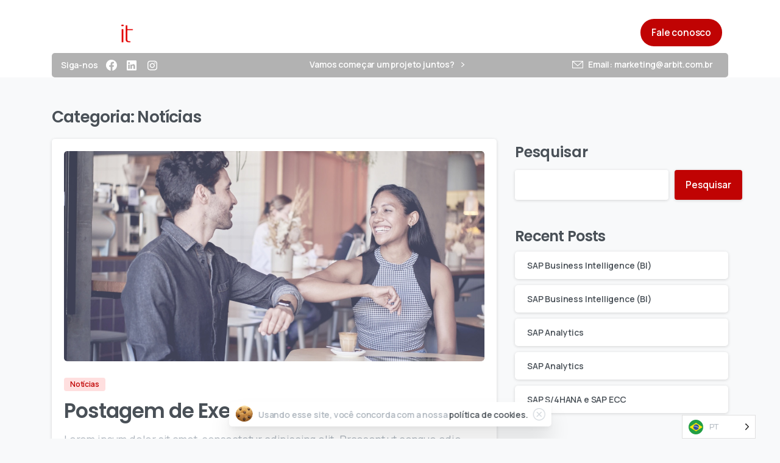

--- FILE ---
content_type: text/html; charset=UTF-8
request_url: https://arbit.com.br/category/noticias/
body_size: 187008
content:
<!doctype html>
<html lang="pt-PT">
<head>
	<meta charset="UTF-8">
	<meta name="viewport" content="width=device-width, initial-scale=1, user-scalable=0">
	<link rel="profile" href="https://gmpg.org/xfn/11">
	<link rel="pingback" href="https://arbit.com.br/xmlrpc.php" />
	<meta name='robots' content='index, follow, max-image-preview:large, max-snippet:-1, max-video-preview:-1' />

	<!-- This site is optimized with the Yoast SEO plugin v26.8 - https://yoast.com/product/yoast-seo-wordpress/ -->
	<title>Arquivo de Notícias - Arbit Consultoria | Transformando tecnologia em valor</title>
	<link rel="canonical" href="https://arbit.com.br/category/noticias/" />
	<meta property="og:locale" content="pt_PT" />
	<meta property="og:type" content="article" />
	<meta property="og:title" content="Arquivo de Notícias - Arbit Consultoria | Transformando tecnologia em valor" />
	<meta property="og:url" content="https://arbit.com.br/category/noticias/" />
	<meta property="og:site_name" content="Arbit Consultoria | Transformando tecnologia em valor" />
	<meta name="twitter:card" content="summary_large_image" />
	<script type="application/ld+json" class="yoast-schema-graph">{"@context":"https://schema.org","@graph":[{"@type":"CollectionPage","@id":"https://arbit.com.br/category/noticias/","url":"https://arbit.com.br/category/noticias/","name":"Arquivo de Notícias - Arbit Consultoria | Transformando tecnologia em valor","isPartOf":{"@id":"https://arbit.com.br/#website"},"primaryImageOfPage":{"@id":"https://arbit.com.br/category/noticias/#primaryimage"},"image":{"@id":"https://arbit.com.br/category/noticias/#primaryimage"},"thumbnailUrl":"https://arbit.com.br/wp-content/uploads/2021/02/modern-intro-bg.jpg","breadcrumb":{"@id":"https://arbit.com.br/category/noticias/#breadcrumb"},"inLanguage":"pt-PT"},{"@type":"ImageObject","inLanguage":"pt-PT","@id":"https://arbit.com.br/category/noticias/#primaryimage","url":"https://arbit.com.br/wp-content/uploads/2021/02/modern-intro-bg.jpg","contentUrl":"https://arbit.com.br/wp-content/uploads/2021/02/modern-intro-bg.jpg","width":1280,"height":640},{"@type":"BreadcrumbList","@id":"https://arbit.com.br/category/noticias/#breadcrumb","itemListElement":[{"@type":"ListItem","position":1,"name":"Início","item":"https://arbit.com.br/"},{"@type":"ListItem","position":2,"name":"Notícias"}]},{"@type":"WebSite","@id":"https://arbit.com.br/#website","url":"https://arbit.com.br/","name":"Arbit Consultoria | Transformando tecnologia em valor","description":"Data &amp; Analytics, Cloud Computing, Desenvolvimento de Software e mais!","potentialAction":[{"@type":"SearchAction","target":{"@type":"EntryPoint","urlTemplate":"https://arbit.com.br/?s={search_term_string}"},"query-input":{"@type":"PropertyValueSpecification","valueRequired":true,"valueName":"search_term_string"}}],"inLanguage":"pt-PT"}]}</script>
	<!-- / Yoast SEO plugin. -->


<link rel='dns-prefetch' href='//www.googletagmanager.com' />
<link rel="alternate" type="application/rss+xml" title="Arbit Consultoria | Transformando tecnologia em valor &raquo; Feed" href="https://arbit.com.br/feed/" />
<link rel="alternate" type="application/rss+xml" title="Arbit Consultoria | Transformando tecnologia em valor &raquo; Feed de comentários" href="https://arbit.com.br/comments/feed/" />
<link rel="alternate" type="application/rss+xml" title="Feed de categorias Arbit Consultoria | Transformando tecnologia em valor &raquo; Notícias" href="https://arbit.com.br/category/noticias/feed/" />
<style id='wp-img-auto-sizes-contain-inline-css' type='text/css'>
img:is([sizes=auto i],[sizes^="auto," i]){contain-intrinsic-size:3000px 1500px}
/*# sourceURL=wp-img-auto-sizes-contain-inline-css */
</style>
<style id='wp-emoji-styles-inline-css' type='text/css'>

	img.wp-smiley, img.emoji {
		display: inline !important;
		border: none !important;
		box-shadow: none !important;
		height: 1em !important;
		width: 1em !important;
		margin: 0 0.07em !important;
		vertical-align: -0.1em !important;
		background: none !important;
		padding: 0 !important;
	}
/*# sourceURL=wp-emoji-styles-inline-css */
</style>
<style id='wp-block-library-inline-css' type='text/css'>
:root{--wp-block-synced-color:#7a00df;--wp-block-synced-color--rgb:122,0,223;--wp-bound-block-color:var(--wp-block-synced-color);--wp-editor-canvas-background:#ddd;--wp-admin-theme-color:#007cba;--wp-admin-theme-color--rgb:0,124,186;--wp-admin-theme-color-darker-10:#006ba1;--wp-admin-theme-color-darker-10--rgb:0,107,160.5;--wp-admin-theme-color-darker-20:#005a87;--wp-admin-theme-color-darker-20--rgb:0,90,135;--wp-admin-border-width-focus:2px}@media (min-resolution:192dpi){:root{--wp-admin-border-width-focus:1.5px}}.wp-element-button{cursor:pointer}:root .has-very-light-gray-background-color{background-color:#eee}:root .has-very-dark-gray-background-color{background-color:#313131}:root .has-very-light-gray-color{color:#eee}:root .has-very-dark-gray-color{color:#313131}:root .has-vivid-green-cyan-to-vivid-cyan-blue-gradient-background{background:linear-gradient(135deg,#00d084,#0693e3)}:root .has-purple-crush-gradient-background{background:linear-gradient(135deg,#34e2e4,#4721fb 50%,#ab1dfe)}:root .has-hazy-dawn-gradient-background{background:linear-gradient(135deg,#faaca8,#dad0ec)}:root .has-subdued-olive-gradient-background{background:linear-gradient(135deg,#fafae1,#67a671)}:root .has-atomic-cream-gradient-background{background:linear-gradient(135deg,#fdd79a,#004a59)}:root .has-nightshade-gradient-background{background:linear-gradient(135deg,#330968,#31cdcf)}:root .has-midnight-gradient-background{background:linear-gradient(135deg,#020381,#2874fc)}:root{--wp--preset--font-size--normal:16px;--wp--preset--font-size--huge:42px}.has-regular-font-size{font-size:1em}.has-larger-font-size{font-size:2.625em}.has-normal-font-size{font-size:var(--wp--preset--font-size--normal)}.has-huge-font-size{font-size:var(--wp--preset--font-size--huge)}.has-text-align-center{text-align:center}.has-text-align-left{text-align:left}.has-text-align-right{text-align:right}.has-fit-text{white-space:nowrap!important}#end-resizable-editor-section{display:none}.aligncenter{clear:both}.items-justified-left{justify-content:flex-start}.items-justified-center{justify-content:center}.items-justified-right{justify-content:flex-end}.items-justified-space-between{justify-content:space-between}.screen-reader-text{border:0;clip-path:inset(50%);height:1px;margin:-1px;overflow:hidden;padding:0;position:absolute;width:1px;word-wrap:normal!important}.screen-reader-text:focus{background-color:#ddd;clip-path:none;color:#444;display:block;font-size:1em;height:auto;left:5px;line-height:normal;padding:15px 23px 14px;text-decoration:none;top:5px;width:auto;z-index:100000}html :where(.has-border-color){border-style:solid}html :where([style*=border-top-color]){border-top-style:solid}html :where([style*=border-right-color]){border-right-style:solid}html :where([style*=border-bottom-color]){border-bottom-style:solid}html :where([style*=border-left-color]){border-left-style:solid}html :where([style*=border-width]){border-style:solid}html :where([style*=border-top-width]){border-top-style:solid}html :where([style*=border-right-width]){border-right-style:solid}html :where([style*=border-bottom-width]){border-bottom-style:solid}html :where([style*=border-left-width]){border-left-style:solid}html :where(img[class*=wp-image-]){height:auto;max-width:100%}:where(figure){margin:0 0 1em}html :where(.is-position-sticky){--wp-admin--admin-bar--position-offset:var(--wp-admin--admin-bar--height,0px)}@media screen and (max-width:600px){html :where(.is-position-sticky){--wp-admin--admin-bar--position-offset:0px}}

/*# sourceURL=wp-block-library-inline-css */
</style><style id='wp-block-archives-inline-css' type='text/css'>
.wp-block-archives{box-sizing:border-box}.wp-block-archives-dropdown label{display:block}
/*# sourceURL=https://arbit.com.br/wp-includes/blocks/archives/style.min.css */
</style>
<style id='wp-block-categories-inline-css' type='text/css'>
.wp-block-categories{box-sizing:border-box}.wp-block-categories.alignleft{margin-right:2em}.wp-block-categories.alignright{margin-left:2em}.wp-block-categories.wp-block-categories-dropdown.aligncenter{text-align:center}.wp-block-categories .wp-block-categories__label{display:block;width:100%}
/*# sourceURL=https://arbit.com.br/wp-includes/blocks/categories/style.min.css */
</style>
<style id='wp-block-heading-inline-css' type='text/css'>
h1:where(.wp-block-heading).has-background,h2:where(.wp-block-heading).has-background,h3:where(.wp-block-heading).has-background,h4:where(.wp-block-heading).has-background,h5:where(.wp-block-heading).has-background,h6:where(.wp-block-heading).has-background{padding:1.25em 2.375em}h1.has-text-align-left[style*=writing-mode]:where([style*=vertical-lr]),h1.has-text-align-right[style*=writing-mode]:where([style*=vertical-rl]),h2.has-text-align-left[style*=writing-mode]:where([style*=vertical-lr]),h2.has-text-align-right[style*=writing-mode]:where([style*=vertical-rl]),h3.has-text-align-left[style*=writing-mode]:where([style*=vertical-lr]),h3.has-text-align-right[style*=writing-mode]:where([style*=vertical-rl]),h4.has-text-align-left[style*=writing-mode]:where([style*=vertical-lr]),h4.has-text-align-right[style*=writing-mode]:where([style*=vertical-rl]),h5.has-text-align-left[style*=writing-mode]:where([style*=vertical-lr]),h5.has-text-align-right[style*=writing-mode]:where([style*=vertical-rl]),h6.has-text-align-left[style*=writing-mode]:where([style*=vertical-lr]),h6.has-text-align-right[style*=writing-mode]:where([style*=vertical-rl]){rotate:180deg}
/*# sourceURL=https://arbit.com.br/wp-includes/blocks/heading/style.min.css */
</style>
<style id='wp-block-latest-comments-inline-css' type='text/css'>
ol.wp-block-latest-comments{box-sizing:border-box;margin-left:0}:where(.wp-block-latest-comments:not([style*=line-height] .wp-block-latest-comments__comment)){line-height:1.1}:where(.wp-block-latest-comments:not([style*=line-height] .wp-block-latest-comments__comment-excerpt p)){line-height:1.8}.has-dates :where(.wp-block-latest-comments:not([style*=line-height])),.has-excerpts :where(.wp-block-latest-comments:not([style*=line-height])){line-height:1.5}.wp-block-latest-comments .wp-block-latest-comments{padding-left:0}.wp-block-latest-comments__comment{list-style:none;margin-bottom:1em}.has-avatars .wp-block-latest-comments__comment{list-style:none;min-height:2.25em}.has-avatars .wp-block-latest-comments__comment .wp-block-latest-comments__comment-excerpt,.has-avatars .wp-block-latest-comments__comment .wp-block-latest-comments__comment-meta{margin-left:3.25em}.wp-block-latest-comments__comment-excerpt p{font-size:.875em;margin:.36em 0 1.4em}.wp-block-latest-comments__comment-date{display:block;font-size:.75em}.wp-block-latest-comments .avatar,.wp-block-latest-comments__comment-avatar{border-radius:1.5em;display:block;float:left;height:2.5em;margin-right:.75em;width:2.5em}.wp-block-latest-comments[class*=-font-size] a,.wp-block-latest-comments[style*=font-size] a{font-size:inherit}
/*# sourceURL=https://arbit.com.br/wp-includes/blocks/latest-comments/style.min.css */
</style>
<style id='wp-block-latest-posts-inline-css' type='text/css'>
.wp-block-latest-posts{box-sizing:border-box}.wp-block-latest-posts.alignleft{margin-right:2em}.wp-block-latest-posts.alignright{margin-left:2em}.wp-block-latest-posts.wp-block-latest-posts__list{list-style:none}.wp-block-latest-posts.wp-block-latest-posts__list li{clear:both;overflow-wrap:break-word}.wp-block-latest-posts.is-grid{display:flex;flex-wrap:wrap}.wp-block-latest-posts.is-grid li{margin:0 1.25em 1.25em 0;width:100%}@media (min-width:600px){.wp-block-latest-posts.columns-2 li{width:calc(50% - .625em)}.wp-block-latest-posts.columns-2 li:nth-child(2n){margin-right:0}.wp-block-latest-posts.columns-3 li{width:calc(33.33333% - .83333em)}.wp-block-latest-posts.columns-3 li:nth-child(3n){margin-right:0}.wp-block-latest-posts.columns-4 li{width:calc(25% - .9375em)}.wp-block-latest-posts.columns-4 li:nth-child(4n){margin-right:0}.wp-block-latest-posts.columns-5 li{width:calc(20% - 1em)}.wp-block-latest-posts.columns-5 li:nth-child(5n){margin-right:0}.wp-block-latest-posts.columns-6 li{width:calc(16.66667% - 1.04167em)}.wp-block-latest-posts.columns-6 li:nth-child(6n){margin-right:0}}:root :where(.wp-block-latest-posts.is-grid){padding:0}:root :where(.wp-block-latest-posts.wp-block-latest-posts__list){padding-left:0}.wp-block-latest-posts__post-author,.wp-block-latest-posts__post-date{display:block;font-size:.8125em}.wp-block-latest-posts__post-excerpt,.wp-block-latest-posts__post-full-content{margin-bottom:1em;margin-top:.5em}.wp-block-latest-posts__featured-image a{display:inline-block}.wp-block-latest-posts__featured-image img{height:auto;max-width:100%;width:auto}.wp-block-latest-posts__featured-image.alignleft{float:left;margin-right:1em}.wp-block-latest-posts__featured-image.alignright{float:right;margin-left:1em}.wp-block-latest-posts__featured-image.aligncenter{margin-bottom:1em;text-align:center}
/*# sourceURL=https://arbit.com.br/wp-includes/blocks/latest-posts/style.min.css */
</style>
<style id='wp-block-search-inline-css' type='text/css'>
.wp-block-search__button{margin-left:10px;word-break:normal}.wp-block-search__button.has-icon{line-height:0}.wp-block-search__button svg{height:1.25em;min-height:24px;min-width:24px;width:1.25em;fill:currentColor;vertical-align:text-bottom}:where(.wp-block-search__button){border:1px solid #ccc;padding:6px 10px}.wp-block-search__inside-wrapper{display:flex;flex:auto;flex-wrap:nowrap;max-width:100%}.wp-block-search__label{width:100%}.wp-block-search.wp-block-search__button-only .wp-block-search__button{box-sizing:border-box;display:flex;flex-shrink:0;justify-content:center;margin-left:0;max-width:100%}.wp-block-search.wp-block-search__button-only .wp-block-search__inside-wrapper{min-width:0!important;transition-property:width}.wp-block-search.wp-block-search__button-only .wp-block-search__input{flex-basis:100%;transition-duration:.3s}.wp-block-search.wp-block-search__button-only.wp-block-search__searchfield-hidden,.wp-block-search.wp-block-search__button-only.wp-block-search__searchfield-hidden .wp-block-search__inside-wrapper{overflow:hidden}.wp-block-search.wp-block-search__button-only.wp-block-search__searchfield-hidden .wp-block-search__input{border-left-width:0!important;border-right-width:0!important;flex-basis:0;flex-grow:0;margin:0;min-width:0!important;padding-left:0!important;padding-right:0!important;width:0!important}:where(.wp-block-search__input){appearance:none;border:1px solid #949494;flex-grow:1;font-family:inherit;font-size:inherit;font-style:inherit;font-weight:inherit;letter-spacing:inherit;line-height:inherit;margin-left:0;margin-right:0;min-width:3rem;padding:8px;text-decoration:unset!important;text-transform:inherit}:where(.wp-block-search__button-inside .wp-block-search__inside-wrapper){background-color:#fff;border:1px solid #949494;box-sizing:border-box;padding:4px}:where(.wp-block-search__button-inside .wp-block-search__inside-wrapper) .wp-block-search__input{border:none;border-radius:0;padding:0 4px}:where(.wp-block-search__button-inside .wp-block-search__inside-wrapper) .wp-block-search__input:focus{outline:none}:where(.wp-block-search__button-inside .wp-block-search__inside-wrapper) :where(.wp-block-search__button){padding:4px 8px}.wp-block-search.aligncenter .wp-block-search__inside-wrapper{margin:auto}.wp-block[data-align=right] .wp-block-search.wp-block-search__button-only .wp-block-search__inside-wrapper{float:right}
/*# sourceURL=https://arbit.com.br/wp-includes/blocks/search/style.min.css */
</style>
<style id='wp-block-group-inline-css' type='text/css'>
.wp-block-group{box-sizing:border-box}:where(.wp-block-group.wp-block-group-is-layout-constrained){position:relative}
/*# sourceURL=https://arbit.com.br/wp-includes/blocks/group/style.min.css */
</style>
<style id='wp-block-paragraph-inline-css' type='text/css'>
.is-small-text{font-size:.875em}.is-regular-text{font-size:1em}.is-large-text{font-size:2.25em}.is-larger-text{font-size:3em}.has-drop-cap:not(:focus):first-letter{float:left;font-size:8.4em;font-style:normal;font-weight:100;line-height:.68;margin:.05em .1em 0 0;text-transform:uppercase}body.rtl .has-drop-cap:not(:focus):first-letter{float:none;margin-left:.1em}p.has-drop-cap.has-background{overflow:hidden}:root :where(p.has-background){padding:1.25em 2.375em}:where(p.has-text-color:not(.has-link-color)) a{color:inherit}p.has-text-align-left[style*="writing-mode:vertical-lr"],p.has-text-align-right[style*="writing-mode:vertical-rl"]{rotate:180deg}
/*# sourceURL=https://arbit.com.br/wp-includes/blocks/paragraph/style.min.css */
</style>
<style id='global-styles-inline-css' type='text/css'>
:root{--wp--preset--aspect-ratio--square: 1;--wp--preset--aspect-ratio--4-3: 4/3;--wp--preset--aspect-ratio--3-4: 3/4;--wp--preset--aspect-ratio--3-2: 3/2;--wp--preset--aspect-ratio--2-3: 2/3;--wp--preset--aspect-ratio--16-9: 16/9;--wp--preset--aspect-ratio--9-16: 9/16;--wp--preset--color--black: #000000;--wp--preset--color--cyan-bluish-gray: #abb8c3;--wp--preset--color--white: #ffffff;--wp--preset--color--pale-pink: #f78da7;--wp--preset--color--vivid-red: #cf2e2e;--wp--preset--color--luminous-vivid-orange: #ff6900;--wp--preset--color--luminous-vivid-amber: #fcb900;--wp--preset--color--light-green-cyan: #7bdcb5;--wp--preset--color--vivid-green-cyan: #00d084;--wp--preset--color--pale-cyan-blue: #8ed1fc;--wp--preset--color--vivid-cyan-blue: #0693e3;--wp--preset--color--vivid-purple: #9b51e0;--wp--preset--gradient--vivid-cyan-blue-to-vivid-purple: linear-gradient(135deg,rgb(6,147,227) 0%,rgb(155,81,224) 100%);--wp--preset--gradient--light-green-cyan-to-vivid-green-cyan: linear-gradient(135deg,rgb(122,220,180) 0%,rgb(0,208,130) 100%);--wp--preset--gradient--luminous-vivid-amber-to-luminous-vivid-orange: linear-gradient(135deg,rgb(252,185,0) 0%,rgb(255,105,0) 100%);--wp--preset--gradient--luminous-vivid-orange-to-vivid-red: linear-gradient(135deg,rgb(255,105,0) 0%,rgb(207,46,46) 100%);--wp--preset--gradient--very-light-gray-to-cyan-bluish-gray: linear-gradient(135deg,rgb(238,238,238) 0%,rgb(169,184,195) 100%);--wp--preset--gradient--cool-to-warm-spectrum: linear-gradient(135deg,rgb(74,234,220) 0%,rgb(151,120,209) 20%,rgb(207,42,186) 40%,rgb(238,44,130) 60%,rgb(251,105,98) 80%,rgb(254,248,76) 100%);--wp--preset--gradient--blush-light-purple: linear-gradient(135deg,rgb(255,206,236) 0%,rgb(152,150,240) 100%);--wp--preset--gradient--blush-bordeaux: linear-gradient(135deg,rgb(254,205,165) 0%,rgb(254,45,45) 50%,rgb(107,0,62) 100%);--wp--preset--gradient--luminous-dusk: linear-gradient(135deg,rgb(255,203,112) 0%,rgb(199,81,192) 50%,rgb(65,88,208) 100%);--wp--preset--gradient--pale-ocean: linear-gradient(135deg,rgb(255,245,203) 0%,rgb(182,227,212) 50%,rgb(51,167,181) 100%);--wp--preset--gradient--electric-grass: linear-gradient(135deg,rgb(202,248,128) 0%,rgb(113,206,126) 100%);--wp--preset--gradient--midnight: linear-gradient(135deg,rgb(2,3,129) 0%,rgb(40,116,252) 100%);--wp--preset--font-size--small: 13px;--wp--preset--font-size--medium: 20px;--wp--preset--font-size--large: 36px;--wp--preset--font-size--x-large: 42px;--wp--preset--spacing--20: 0.44rem;--wp--preset--spacing--30: 0.67rem;--wp--preset--spacing--40: 1rem;--wp--preset--spacing--50: 1.5rem;--wp--preset--spacing--60: 2.25rem;--wp--preset--spacing--70: 3.38rem;--wp--preset--spacing--80: 5.06rem;--wp--preset--shadow--natural: 6px 6px 9px rgba(0, 0, 0, 0.2);--wp--preset--shadow--deep: 12px 12px 50px rgba(0, 0, 0, 0.4);--wp--preset--shadow--sharp: 6px 6px 0px rgba(0, 0, 0, 0.2);--wp--preset--shadow--outlined: 6px 6px 0px -3px rgb(255, 255, 255), 6px 6px rgb(0, 0, 0);--wp--preset--shadow--crisp: 6px 6px 0px rgb(0, 0, 0);}:where(body) { margin: 0; }.wp-site-blocks > .alignleft { float: left; margin-right: 2em; }.wp-site-blocks > .alignright { float: right; margin-left: 2em; }.wp-site-blocks > .aligncenter { justify-content: center; margin-left: auto; margin-right: auto; }:where(.is-layout-flex){gap: 0.5em;}:where(.is-layout-grid){gap: 0.5em;}.is-layout-flow > .alignleft{float: left;margin-inline-start: 0;margin-inline-end: 2em;}.is-layout-flow > .alignright{float: right;margin-inline-start: 2em;margin-inline-end: 0;}.is-layout-flow > .aligncenter{margin-left: auto !important;margin-right: auto !important;}.is-layout-constrained > .alignleft{float: left;margin-inline-start: 0;margin-inline-end: 2em;}.is-layout-constrained > .alignright{float: right;margin-inline-start: 2em;margin-inline-end: 0;}.is-layout-constrained > .aligncenter{margin-left: auto !important;margin-right: auto !important;}.is-layout-constrained > :where(:not(.alignleft):not(.alignright):not(.alignfull)){margin-left: auto !important;margin-right: auto !important;}body .is-layout-flex{display: flex;}.is-layout-flex{flex-wrap: wrap;align-items: center;}.is-layout-flex > :is(*, div){margin: 0;}body .is-layout-grid{display: grid;}.is-layout-grid > :is(*, div){margin: 0;}body{padding-top: 0px;padding-right: 0px;padding-bottom: 0px;padding-left: 0px;}a:where(:not(.wp-element-button)){text-decoration: underline;}:root :where(.wp-element-button, .wp-block-button__link){background-color: #32373c;border-width: 0;color: #fff;font-family: inherit;font-size: inherit;font-style: inherit;font-weight: inherit;letter-spacing: inherit;line-height: inherit;padding-top: calc(0.667em + 2px);padding-right: calc(1.333em + 2px);padding-bottom: calc(0.667em + 2px);padding-left: calc(1.333em + 2px);text-decoration: none;text-transform: inherit;}.has-black-color{color: var(--wp--preset--color--black) !important;}.has-cyan-bluish-gray-color{color: var(--wp--preset--color--cyan-bluish-gray) !important;}.has-white-color{color: var(--wp--preset--color--white) !important;}.has-pale-pink-color{color: var(--wp--preset--color--pale-pink) !important;}.has-vivid-red-color{color: var(--wp--preset--color--vivid-red) !important;}.has-luminous-vivid-orange-color{color: var(--wp--preset--color--luminous-vivid-orange) !important;}.has-luminous-vivid-amber-color{color: var(--wp--preset--color--luminous-vivid-amber) !important;}.has-light-green-cyan-color{color: var(--wp--preset--color--light-green-cyan) !important;}.has-vivid-green-cyan-color{color: var(--wp--preset--color--vivid-green-cyan) !important;}.has-pale-cyan-blue-color{color: var(--wp--preset--color--pale-cyan-blue) !important;}.has-vivid-cyan-blue-color{color: var(--wp--preset--color--vivid-cyan-blue) !important;}.has-vivid-purple-color{color: var(--wp--preset--color--vivid-purple) !important;}.has-black-background-color{background-color: var(--wp--preset--color--black) !important;}.has-cyan-bluish-gray-background-color{background-color: var(--wp--preset--color--cyan-bluish-gray) !important;}.has-white-background-color{background-color: var(--wp--preset--color--white) !important;}.has-pale-pink-background-color{background-color: var(--wp--preset--color--pale-pink) !important;}.has-vivid-red-background-color{background-color: var(--wp--preset--color--vivid-red) !important;}.has-luminous-vivid-orange-background-color{background-color: var(--wp--preset--color--luminous-vivid-orange) !important;}.has-luminous-vivid-amber-background-color{background-color: var(--wp--preset--color--luminous-vivid-amber) !important;}.has-light-green-cyan-background-color{background-color: var(--wp--preset--color--light-green-cyan) !important;}.has-vivid-green-cyan-background-color{background-color: var(--wp--preset--color--vivid-green-cyan) !important;}.has-pale-cyan-blue-background-color{background-color: var(--wp--preset--color--pale-cyan-blue) !important;}.has-vivid-cyan-blue-background-color{background-color: var(--wp--preset--color--vivid-cyan-blue) !important;}.has-vivid-purple-background-color{background-color: var(--wp--preset--color--vivid-purple) !important;}.has-black-border-color{border-color: var(--wp--preset--color--black) !important;}.has-cyan-bluish-gray-border-color{border-color: var(--wp--preset--color--cyan-bluish-gray) !important;}.has-white-border-color{border-color: var(--wp--preset--color--white) !important;}.has-pale-pink-border-color{border-color: var(--wp--preset--color--pale-pink) !important;}.has-vivid-red-border-color{border-color: var(--wp--preset--color--vivid-red) !important;}.has-luminous-vivid-orange-border-color{border-color: var(--wp--preset--color--luminous-vivid-orange) !important;}.has-luminous-vivid-amber-border-color{border-color: var(--wp--preset--color--luminous-vivid-amber) !important;}.has-light-green-cyan-border-color{border-color: var(--wp--preset--color--light-green-cyan) !important;}.has-vivid-green-cyan-border-color{border-color: var(--wp--preset--color--vivid-green-cyan) !important;}.has-pale-cyan-blue-border-color{border-color: var(--wp--preset--color--pale-cyan-blue) !important;}.has-vivid-cyan-blue-border-color{border-color: var(--wp--preset--color--vivid-cyan-blue) !important;}.has-vivid-purple-border-color{border-color: var(--wp--preset--color--vivid-purple) !important;}.has-vivid-cyan-blue-to-vivid-purple-gradient-background{background: var(--wp--preset--gradient--vivid-cyan-blue-to-vivid-purple) !important;}.has-light-green-cyan-to-vivid-green-cyan-gradient-background{background: var(--wp--preset--gradient--light-green-cyan-to-vivid-green-cyan) !important;}.has-luminous-vivid-amber-to-luminous-vivid-orange-gradient-background{background: var(--wp--preset--gradient--luminous-vivid-amber-to-luminous-vivid-orange) !important;}.has-luminous-vivid-orange-to-vivid-red-gradient-background{background: var(--wp--preset--gradient--luminous-vivid-orange-to-vivid-red) !important;}.has-very-light-gray-to-cyan-bluish-gray-gradient-background{background: var(--wp--preset--gradient--very-light-gray-to-cyan-bluish-gray) !important;}.has-cool-to-warm-spectrum-gradient-background{background: var(--wp--preset--gradient--cool-to-warm-spectrum) !important;}.has-blush-light-purple-gradient-background{background: var(--wp--preset--gradient--blush-light-purple) !important;}.has-blush-bordeaux-gradient-background{background: var(--wp--preset--gradient--blush-bordeaux) !important;}.has-luminous-dusk-gradient-background{background: var(--wp--preset--gradient--luminous-dusk) !important;}.has-pale-ocean-gradient-background{background: var(--wp--preset--gradient--pale-ocean) !important;}.has-electric-grass-gradient-background{background: var(--wp--preset--gradient--electric-grass) !important;}.has-midnight-gradient-background{background: var(--wp--preset--gradient--midnight) !important;}.has-small-font-size{font-size: var(--wp--preset--font-size--small) !important;}.has-medium-font-size{font-size: var(--wp--preset--font-size--medium) !important;}.has-large-font-size{font-size: var(--wp--preset--font-size--large) !important;}.has-x-large-font-size{font-size: var(--wp--preset--font-size--x-large) !important;}
/*# sourceURL=global-styles-inline-css */
</style>

<link rel='stylesheet' id='weglot-css-css' href='https://arbit.com.br/wp-content/plugins/weglot/dist/css/front-css.css?ver=5.2' type='text/css' media='all' />
<link rel='stylesheet' id='new-flag-css-css' href='https://arbit.com.br/wp-content/plugins/weglot/dist/css/new-flags.css?ver=5.2' type='text/css' media='all' />
<style id='custom-flag-handle-inline-css' type='text/css'>
.weglot-flags.flag-0.wg-pt>a:before,.weglot-flags.flag-0.wg-pt>span:before {background-image: url(https://cdn.weglot.com/flags/rectangle_mat/br.svg); }.weglot-flags.flag-1.wg-pt>a:before,.weglot-flags.flag-1.wg-pt>span:before {background-image: url(https://cdn.weglot.com/flags/shiny/br.svg); }.weglot-flags.flag-2.wg-pt>a:before,.weglot-flags.flag-2.wg-pt>span:before {background-image: url(https://cdn.weglot.com/flags/square/br.svg); }.weglot-flags.flag-3.wg-pt>a:before,.weglot-flags.flag-3.wg-pt>span:before {background-image: url(https://cdn.weglot.com/flags/circle/br.svg); }
/*# sourceURL=custom-flag-handle-inline-css */
</style>
<style id='pix-intro-handle-inline-css' type='text/css'>

	 body:not(.render) .pix-overlay-item {
		 opacity: 0 !important;
	 }
	 body:not(.pix-loaded) .pix-wpml-header-btn {
		 opacity: 0;
	 }
		 html:not(.render) {
			 background: #f8f9fa  !important;
		 }
		 .pix-page-loading-bg:after {
			 content: " ";
			 position: fixed;
			 top: 0;
			 left: 0;
			 width: 100vw;
			 height: 100vh;
			 display: block;
			 pointer-events: none;
			 transition: opacity .16s ease-in-out;
			 z-index: 99999999999999999999;
			 opacity: 1;
			 background: #f8f9fa !important;
		 }
		 body.render .pix-page-loading-bg:after {
			 opacity: 0;
		 }
	 	 .vc_custom_1636057222028{padding-top: 20px !important;padding-bottom: 20px !important;}.vc_custom_1613439516433{border-top-width: 1px !important;border-bottom-width: 1px !important;padding-top: 35px !important;padding-bottom: 25px !important;border-top-color: rgba(0,0,0,0.08) !important;border-top-style: solid !important;border-bottom-color: rgba(0,0,0,0.08) !important;border-bottom-style: solid !important;}.vc_custom_1590029678474{padding-top: 30px !important;padding-bottom: 30px !important;}
/*# sourceURL=pix-intro-handle-inline-css */
</style>
<link rel='stylesheet' id='essentials-bootstrap-css' href='https://arbit.com.br/wp-content/themes/essentials/inc/scss/bootstrap.min.css?ver=6.9' type='text/css' media='all' />
<link rel='stylesheet' id='pix-flickity-style-css' href='https://arbit.com.br/wp-content/themes/essentials/css/build/flickity.min.css?ver=2.0.6' type='text/css' media='all' />
<link rel='stylesheet' id='essentials-pixicon-font-light-css' href='https://arbit.com.br/wp-content/themes/essentials/css/build/pixicon-light/style.min.css?ver=2.0.6' type='text/css' media='all' />
<link rel='stylesheet' id='pix-popups-style-css' href='https://arbit.com.br/wp-content/themes/essentials/css/jquery-confirm.min.css?ver=2.0.6' type='text/css' media='all' />
<link rel='stylesheet' id='essentials-select-css-css' href='https://arbit.com.br/wp-content/themes/essentials/css/build/bootstrap-select.min.css?ver=2.0.6' type='text/css' media='all' />
<link rel='stylesheet' id='pix-essentials-style-2-css' href='https://arbit.com.br/wp-content/uploads/wp-scss-cache/pix-essentials-style-2.css?ver=1682913000' type='text/css' media='all' />
<script type="text/javascript" src="https://arbit.com.br/wp-includes/js/jquery/jquery.min.js?ver=3.7.1" id="jquery-core-js"></script>
<script type="text/javascript" src="https://arbit.com.br/wp-includes/js/jquery/jquery-migrate.min.js?ver=3.4.1" id="jquery-migrate-js"></script>
<script type="text/javascript" src="https://arbit.com.br/wp-content/plugins/weglot/dist/front-js.js?ver=5.2" id="wp-weglot-js-js"></script>

<!-- Google tag (gtag.js) snippet added by Site Kit -->
<!-- Google Analytics snippet added by Site Kit -->
<script type="text/javascript" src="https://www.googletagmanager.com/gtag/js?id=G-M1JX5BG573" id="google_gtagjs-js" async></script>
<script type="text/javascript" id="google_gtagjs-js-after">
/* <![CDATA[ */
window.dataLayer = window.dataLayer || [];function gtag(){dataLayer.push(arguments);}
gtag("set","linker",{"domains":["arbit.com.br"]});
gtag("js", new Date());
gtag("set", "developer_id.dZTNiMT", true);
gtag("config", "G-M1JX5BG573");
//# sourceURL=google_gtagjs-js-after
/* ]]> */
</script>
<link rel="https://api.w.org/" href="https://arbit.com.br/wp-json/" /><link rel="alternate" title="JSON" type="application/json" href="https://arbit.com.br/wp-json/wp/v2/categories/20" /><meta name="generator" content="Site Kit by Google 1.171.0" /><!-- Google Tag Manager -->
<script>(function(w,d,s,l,i){w[l]=w[l]||[];w[l].push({'gtm.start':
new Date().getTime(),event:'gtm.js'});var f=d.getElementsByTagName(s)[0],
j=d.createElement(s),dl=l!='dataLayer'?'&l='+l:'';j.async=true;j.src=
'https://www.googletagmanager.com/gtm.js?id='+i+dl;f.parentNode.insertBefore(j,f);
})(window,document,'script','dataLayer','GTM-KM987GTR');</script>
<!-- End Google Tag Manager --><script id='pixel-script-poptin' src='https://cdn.popt.in/pixel.js?id=835ee58d6696c' async='true'></script> 
<link rel="alternate" href="https://arbit.com.br/category/noticias/" hreflang="pt"/>
<link rel="alternate" href="https://arbit.com.br/en/category/noticias/" hreflang="en"/>
<script type="application/json" id="weglot-data">{"website":"https:\/\/arbit.com.br\/","uid":"0bc5965ffb","project_slug":"arbit-consultoria","language_from":"pt","language_from_custom_flag":"br","language_from_custom_name":null,"excluded_paths":[{"type":"IS_EXACTLY","value":"\/2021\/11\/18","language_button_displayed":false,"exclusion_behavior":"REDIRECT","excluded_languages":[],"regex":"^\/2021\/11\/18$"}],"excluded_blocks":[],"custom_settings":{"button_style":{"is_dropdown":true,"with_flags":true,"flag_type":"circle","with_name":true,"custom_css":"","full_name":false},"translate_email":true,"translate_amp":true,"translate_search":true,"switchers":[{"templates":{"name":"default","hash":"095ffb8d22f66be52959023fa4eeb71a05f20f73"},"location":[],"style":{"with_flags":true,"flag_type":"circle","with_name":true,"full_name":false,"is_dropdown":true}}]},"pending_translation_enabled":false,"curl_ssl_check_enabled":true,"custom_css":null,"languages":[{"language_to":"en","custom_code":null,"custom_name":null,"custom_local_name":null,"provider":null,"enabled":true,"automatic_translation_enabled":true,"deleted_at":null,"connect_host_destination":null,"custom_flag":null}],"organization_slug":"w-59370685fa","api_domain":"cdn-api-weglot.com","current_language":"pt","switcher_links":{"pt":"https:\/\/arbit.com.br\/category\/noticias\/","en":"https:\/\/arbit.com.br\/en\/category\/noticias\/"},"original_path":"\/category\/noticias\/"}</script>
<!-- Google AdSense meta tags added by Site Kit -->
<meta name="google-adsense-platform-account" content="ca-host-pub-2644536267352236">
<meta name="google-adsense-platform-domain" content="sitekit.withgoogle.com">
<!-- End Google AdSense meta tags added by Site Kit -->
<meta name="generator" content="Powered by WPBakery Page Builder - drag and drop page builder for WordPress."/>
<meta name="generator" content="Powered by Slider Revolution 6.5.8 - responsive, Mobile-Friendly Slider Plugin for WordPress with comfortable drag and drop interface." />
<link rel="icon" href="https://arbit.com.br/wp-content/uploads/2021/10/cropped-favicon-32x32.png" sizes="32x32" />
<link rel="icon" href="https://arbit.com.br/wp-content/uploads/2021/10/cropped-favicon-192x192.png" sizes="192x192" />
<link rel="apple-touch-icon" href="https://arbit.com.br/wp-content/uploads/2021/10/cropped-favicon-180x180.png" />
<meta name="msapplication-TileImage" content="https://arbit.com.br/wp-content/uploads/2021/10/cropped-favicon-270x270.png" />
<script type="text/javascript">function setREVStartSize(e){
			//window.requestAnimationFrame(function() {				 
				window.RSIW = window.RSIW===undefined ? window.innerWidth : window.RSIW;	
				window.RSIH = window.RSIH===undefined ? window.innerHeight : window.RSIH;	
				try {								
					var pw = document.getElementById(e.c).parentNode.offsetWidth,
						newh;
					pw = pw===0 || isNaN(pw) ? window.RSIW : pw;
					e.tabw = e.tabw===undefined ? 0 : parseInt(e.tabw);
					e.thumbw = e.thumbw===undefined ? 0 : parseInt(e.thumbw);
					e.tabh = e.tabh===undefined ? 0 : parseInt(e.tabh);
					e.thumbh = e.thumbh===undefined ? 0 : parseInt(e.thumbh);
					e.tabhide = e.tabhide===undefined ? 0 : parseInt(e.tabhide);
					e.thumbhide = e.thumbhide===undefined ? 0 : parseInt(e.thumbhide);
					e.mh = e.mh===undefined || e.mh=="" || e.mh==="auto" ? 0 : parseInt(e.mh,0);		
					if(e.layout==="fullscreen" || e.l==="fullscreen") 						
						newh = Math.max(e.mh,window.RSIH);					
					else{					
						e.gw = Array.isArray(e.gw) ? e.gw : [e.gw];
						for (var i in e.rl) if (e.gw[i]===undefined || e.gw[i]===0) e.gw[i] = e.gw[i-1];					
						e.gh = e.el===undefined || e.el==="" || (Array.isArray(e.el) && e.el.length==0)? e.gh : e.el;
						e.gh = Array.isArray(e.gh) ? e.gh : [e.gh];
						for (var i in e.rl) if (e.gh[i]===undefined || e.gh[i]===0) e.gh[i] = e.gh[i-1];
											
						var nl = new Array(e.rl.length),
							ix = 0,						
							sl;					
						e.tabw = e.tabhide>=pw ? 0 : e.tabw;
						e.thumbw = e.thumbhide>=pw ? 0 : e.thumbw;
						e.tabh = e.tabhide>=pw ? 0 : e.tabh;
						e.thumbh = e.thumbhide>=pw ? 0 : e.thumbh;					
						for (var i in e.rl) nl[i] = e.rl[i]<window.RSIW ? 0 : e.rl[i];
						sl = nl[0];									
						for (var i in nl) if (sl>nl[i] && nl[i]>0) { sl = nl[i]; ix=i;}															
						var m = pw>(e.gw[ix]+e.tabw+e.thumbw) ? 1 : (pw-(e.tabw+e.thumbw)) / (e.gw[ix]);					
						newh =  (e.gh[ix] * m) + (e.tabh + e.thumbh);
					}
					var el = document.getElementById(e.c);
					if (el!==null && el) el.style.height = newh+"px";					
					el = document.getElementById(e.c+"_wrapper");
					if (el!==null && el) {
						el.style.height = newh+"px";
						el.style.display = "block";
					}
				} catch(e){
					console.log("Failure at Presize of Slider:" + e)
				}					   
			//});
		  };</script>
		<style type="text/css" id="wp-custom-css">
			.wpcf7 form {
  background: #f7f9fc;
  padding: 32px 24px;
  border-radius: 16px;
  box-shadow: 0 2px 16px rgba(51,97,128,0.08);
  max-width: 440px;
  margin: 32px auto;
  font-family: 'Inter', Arial, sans-serif;
}

.wpcf7 form label {
  display: block;
  color: #336180;
  font-weight: 600;
  margin-bottom: 4px;
  margin-top: 16px;
  font-size: 16px;
}

.wpcf7 input[type="text"],
.wpcf7 input[type="email"],
.wpcf7 textarea {
  width: 100%;
  padding: 12px;
  margin-bottom: 12px;
  border: 1.5px solid #336180;
  border-radius: 8px;
  font-size: 15px;
  background: #fff;
  transition: border 0.2s;
}

.wpcf7 input:focus,
.wpcf7 textarea:focus {
  border-color: #8C0000;
  outline: none;
}

.wpcf7 input[type="submit"] {
  background: #336180;
  color: #fff;
  font-weight: 700;
  border: none;
  border-radius: 8px;
  padding: 14px 28px;
  font-size: 16px;
  cursor: pointer;
  margin-top: 8px;
  box-shadow: 0 1px 6px rgba(51,97,128,0.16);
  transition: background 0.2s, box-shadow 0.2s;
}

.wpcf7 input[type="submit"]:hover {
  background: #8C0000;
  box-shadow: 0 2px 10px rgba(140,0,0,0.15);
}
.wpcf7 .titulo-formulario {
  font-size: 22px;
  font-weight: bold;
  color: #336180;    /* sua cor institucional */
  text-align: center;
  margin-bottom: 16px;
  margin-top: 0;
}		</style>
		<noscript><style> .wpb_animate_when_almost_visible { opacity: 1; }</style></noscript><link rel='stylesheet' id='js_composer_front-css' href='https://arbit.com.br/wp-content/plugins/js_composer/assets/css/js_composer.min.css?ver=6.7.0' type='text/css' media='all' />
<style id='pix-responsive-css-handle-inline-css' type='text/css'>
@media only screen and (max-width:576px) {.custom-responsive-8976328 {padding-top: 40px !important;}}
@media only screen and (max-width:576px) {.custom-responsive-8976328 {padding-top: 40px !important;}}@media only screen and (max-width:576px) {.custom-responsive-8976328 {padding-bottom: 40px !important;}}
@media only screen and (max-width:576px) {.custom-responsive-8976328 {padding-top: 40px !important;}}@media only screen and (max-width:576px) {.custom-responsive-8976328 {padding-bottom: 40px !important;}}@media only screen and (max-width:992px) and (min-width:576px) {.custom-responsive-8976328 {padding-top: 40px !important;}}
@media only screen and (max-width:576px) {.custom-responsive-8976328 {padding-top: 40px !important;}}@media only screen and (max-width:576px) {.custom-responsive-8976328 {padding-bottom: 40px !important;}}@media only screen and (max-width:992px) and (min-width:576px) {.custom-responsive-8976328 {padding-top: 40px !important;}}@media only screen and (max-width:992px) and (min-width:576px) {.custom-responsive-8976328 {padding-bottom: 40px !important;}}
/*# sourceURL=pix-responsive-css-handle-inline-css */
</style>
<link rel='stylesheet' id='pixfort-likes-css' href='https://arbit.com.br/wp-content/plugins/pixfort-likes/styles/pixfort-likes.css?ver=6.9' type='text/css' media='all' />
<link rel='stylesheet' id='pixfort-likes-odometer-css' href='https://arbit.com.br/wp-content/plugins/pixfort-likes/styles/odometer-theme-default.css?ver=6.9' type='text/css' media='all' />
<link rel='stylesheet' id='wpb-google-font-primary-css' href='https://fonts.googleapis.com/css?family=Manrope%3A400%2C600&#038;display=swap&#038;ver=6.9' type='text/css' media='all' />
<link rel='stylesheet' id='wpb-google-font-secondary-css' href='https://fonts.googleapis.com/css?family=Poppins%3A400%2C600&#038;display=swap&#038;ver=6.9' type='text/css' media='all' />
<link rel='stylesheet' id='rs-plugin-settings-css' href='https://arbit.com.br/wp-content/plugins/revslider/public/assets/css/rs6.css?ver=6.5.8' type='text/css' media='all' />
<style id='rs-plugin-settings-inline-css' type='text/css'>
#rs-demo-id {}
/*# sourceURL=rs-plugin-settings-inline-css */
</style>
</head>
<body class="archive category category-noticias category-20 wp-theme-essentials hfeed wpb-js-composer js-comp-ver-6.7.0 vc_responsive" style="">
<script type="text/javascript" async src="https://d335luupugsy2.cloudfront.net/js/loader-scripts/3b47b38e-c878-4668-ab7f-d5d9c0044468-loader.js" ></script>

<!-- Google Tag Manager (noscript) -->
<noscript><iframe src="https://www.googletagmanager.com/ns.html?id=GTM-KM987GTR"
height="0" width="0" style="display:none;visibility:hidden"></iframe></noscript>
<!-- End Google Tag Manager (noscript) --><div class="pix-page-loading-bg"></div>
<div class="pix-loading-circ-path"></div>
<div id="page" class="site bg-white">
	        <div class="pix-header-boxed pix-is-sticky-header position-relative">
            <div class="position-absolute w-100 ">
                 <div class="pix-topbar position-relative pix-header-desktop pix-topbar-normal  bg-transparent  text-white sticky-top2 p-sticky" style="z-index:999998;" >
     <div class="container">
         <div class="row d-flex align-items-center align-items-stretch">
                          <div class="col-12 col-lg-6 column  text-left justify-content-start py-md-0 d-flex align-items-center">
 				             </div>

                                       <div class="col-12 col-lg-6 column text-right justify-content-end  py-md-0 d-flex align-items-center justify-content-end">
 				             </div>

         </div>
              </div>
      </div>
                <div class="pix-header-placeholder position-relative d-block w-100">
                    <header id="masthead" class="pix-header pix-header-desktop d-block2 pix-header-normal2 pix-scroll-shadow sticky-top2 position-relative pix-header-box pix-no-topbar pix-pt-20" data-text="white" data-text-scroll="heading-default">
     <div class="container">
         <div class="pix-header-box-part  pix-main-part pix-header-container-area bg-transparent pix-header-box-rounded-top pix-header-box-rounded-top" data-bg-class="bg-transparent" data-bg-color=""  style="" data-scroll-class="bg-white" data-scroll-color="" >
             <nav class="navbar pix-main-menu navbar-hover-drop navbar-expand-lg navbar-light text-left justify-content-start">
    				        <span class="mx-1"></span>
            <div class=" d-flex align-items-center">
        <div class="d-inline-block " data-anim-type="disabled" style="">
                                    <a class="navbar-brand" href="https://arbit.com.br/" target="" rel="home">
                            <img class="pix-logo" height="35" width="" src="https://arbit.com.br/wp-content/uploads/2021/10/arbit2.png" alt="Arbit Consultoria | Transformando tecnologia em valor" style="height:35px;width:auto;" >
                                                            <img class="pix-logo-scroll" src="https://arbit.com.br/wp-content/uploads/2021/10/logo.png" alt="Arbit Consultoria | Transformando tecnologia em valor" style="height:35px;width:auto;">
                                                        </a>
                                </div>
    </div>
            <div class="d-inline-flex pix-px-5 mx-2">
            <div class="bg-light-opacity-2 pix-header-divider is-main-divider  pix-sm" data-color="light-opacity-2" data-scroll-color="gray-2"></div>
                            <div class="bg-gray-2 pix-header-divider is-scroll-divider pix-sm"></div>
                    </div>
        <div id="navbarNav-503" class="collapse navbar-collapse align-self-stretch pix-gradient-scroll-nav-line pix-light-nav-line pix-nav-active-line justify-content-end "><ul id="menu-novo-menu" class="navbar-nav nav-style-megamenu align-self-stretch align-items-center "><li itemscope="itemscope" itemtype="https://www.schema.org/SiteNavigationElement" id="menu-item-5436" class="menu-item menu-item-type-custom menu-item-object-custom menu-item-has-children dropdown menu-item-5436 nav-item dropdown d-lg-flex nav-item-display align-self-stretch overflow-visible align-items-center"><a title="Arbit" class="text-white font-weight-bold pix-nav-link  dropdown-toggle nav-link " target="_self" href="#" data-toggle="dropdown" aria-haspopup="true" aria-expanded="false" id="menu-item-dropdown-5436"><span class="pix-dropdown-title text-sm  pix-header-text">Arbit</span></a>
<div class="dropdown-menu dropdown-menu-right"  aria-labelledby="menu-item-dropdown-5436" role="navigation">
<div class="submenu-box pix-default-menu bg-white"><div class="container">	<div itemscope="itemscope" itemtype="https://www.schema.org/SiteNavigationElement" id="menu-item-5440" class="menu-item menu-item-type-post_type menu-item-object-page menu-item-5440 nav-item dropdown d-lg-flex nav-item-display align-self-stretch overflow-visible align-items-center w-100"><a title="Nosso time" class="text-white font-weight-bold pix-nav-link  dropdown-item" target="_self" href="https://arbit.com.br/nosso-time/"><span class="pix-dropdown-title  text-body-default  font-weight-bold">Nosso time</span></a></div>
	<div itemscope="itemscope" itemtype="https://www.schema.org/SiteNavigationElement" id="menu-item-5439" class="menu-item menu-item-type-post_type menu-item-object-page menu-item-5439 nav-item dropdown d-lg-flex nav-item-display align-self-stretch overflow-visible align-items-center w-100"><a title="Parceiros Estratégicos" class="text-white font-weight-bold pix-nav-link  dropdown-item" target="_self" href="https://arbit.com.br/parceiros-estrategicos/"><span class="pix-dropdown-title  text-body-default  font-weight-bold">Parceiros Estratégicos</span></a></div>
	<div itemscope="itemscope" itemtype="https://www.schema.org/SiteNavigationElement" id="menu-item-5437" class="menu-item menu-item-type-post_type menu-item-object-page menu-item-5437 nav-item dropdown d-lg-flex nav-item-display align-self-stretch overflow-visible align-items-center w-100"><a title="Quem Somos" class="text-white font-weight-bold pix-nav-link  dropdown-item" target="_self" href="https://arbit.com.br/quem-somos/"><span class="pix-dropdown-title  text-body-default  font-weight-bold">Quem Somos</span></a></div>
	<div itemscope="itemscope" itemtype="https://www.schema.org/SiteNavigationElement" id="menu-item-5438" class="menu-item menu-item-type-post_type menu-item-object-page menu-item-5438 nav-item dropdown d-lg-flex nav-item-display align-self-stretch overflow-visible align-items-center w-100"><a title="Trabalhe Conosco" class="text-white font-weight-bold pix-nav-link  dropdown-item" target="_self" href="https://arbit.com.br/trabalhe-conosco/"><span class="pix-dropdown-title  text-body-default  font-weight-bold">Trabalhe Conosco</span></a></div>
</div>
</div>
</div>
</li>
<li itemscope="itemscope" itemtype="https://www.schema.org/SiteNavigationElement" id="menu-item-5441" class="menu-item menu-item-type-custom menu-item-object-custom menu-item-has-children dropdown menu-item-5441 nav-item dropdown d-lg-flex nav-item-display align-self-stretch overflow-visible align-items-center"><a title="Serviços" class="text-white font-weight-bold pix-nav-link  dropdown-toggle nav-link " target="_self" href="#" data-toggle="dropdown" aria-haspopup="true" aria-expanded="false" id="menu-item-dropdown-5441"><span class="pix-dropdown-title text-sm  pix-header-text">Serviços</span></a>
<div class="dropdown-menu dropdown-menu-right"  aria-labelledby="menu-item-dropdown-5441" role="navigation">
<div class="submenu-box pix-default-menu bg-white"><div class="container">	<div itemscope="itemscope" itemtype="https://www.schema.org/SiteNavigationElement" id="menu-item-5447" class="menu-item menu-item-type-custom menu-item-object-custom menu-item-has-children dropdown menu-item-5447 nav-item dropdown d-lg-flex nav-item-display align-self-stretch overflow-visible align-items-center w-100"><a title="Consultoria" class="text-white font-weight-bold pix-nav-link  dropdown-item dropdown-toggle" target="_self" href="#" data-toggle="dropdown" aria-expanded="false" aria-haspopup="true" id="menu-item-dropdown-5447"><span class="pix-dropdown-title  text-body-default  font-weight-bold">Consultoria</span></a>
	<div class="dropdown-menu dropdown-menu-right"  aria-labelledby="menu-item-dropdown-5447" role="navigation">
<div class="submenu-box pix-default-menu bg-white"><div class="container">		<div itemscope="itemscope" itemtype="https://www.schema.org/SiteNavigationElement" id="menu-item-5450" class="menu-item menu-item-type-post_type menu-item-object-page menu-item-5450 nav-item dropdown d-lg-flex nav-item-display align-self-stretch overflow-visible align-items-center w-100"><a title="Arquitetura de Software" class="text-white font-weight-bold pix-nav-link  dropdown-item" target="_self" href="https://arbit.com.br/arquitetura-de-software/"><span class="pix-dropdown-title  text-body-default  font-weight-bold">Arquitetura de Software</span></a></div>
		<div itemscope="itemscope" itemtype="https://www.schema.org/SiteNavigationElement" id="menu-item-5448" class="menu-item menu-item-type-post_type menu-item-object-page menu-item-5448 nav-item dropdown d-lg-flex nav-item-display align-self-stretch overflow-visible align-items-center w-100"><a title="Assessment em Ambiente de TI" class="text-white font-weight-bold pix-nav-link  dropdown-item" target="_self" href="https://arbit.com.br/assessment/"><span class="pix-dropdown-title  text-body-default  font-weight-bold">Assessment em Ambiente de TI</span></a></div>
		<div itemscope="itemscope" itemtype="https://www.schema.org/SiteNavigationElement" id="menu-item-5446" class="menu-item menu-item-type-post_type menu-item-object-page menu-item-5446 nav-item dropdown d-lg-flex nav-item-display align-self-stretch overflow-visible align-items-center w-100"><a title="Fábrica de Software" class="text-white font-weight-bold pix-nav-link  dropdown-item" target="_self" href="https://arbit.com.br/fabrica-de-software/"><span class="pix-dropdown-title  text-body-default  font-weight-bold">Fábrica de Software</span></a></div>
		<div itemscope="itemscope" itemtype="https://www.schema.org/SiteNavigationElement" id="menu-item-5449" class="menu-item menu-item-type-post_type menu-item-object-page menu-item-5449 nav-item dropdown d-lg-flex nav-item-display align-self-stretch overflow-visible align-items-center w-100"><a title="Modernização e Migração para Nuvem" class="text-white font-weight-bold pix-nav-link  dropdown-item" target="_self" href="https://arbit.com.br/cloud-computing/"><span class="pix-dropdown-title  text-body-default  font-weight-bold">Modernização e Migração para Nuvem</span></a></div>
		<div itemscope="itemscope" itemtype="https://www.schema.org/SiteNavigationElement" id="menu-item-5445" class="menu-item menu-item-type-post_type menu-item-object-page menu-item-5445 nav-item dropdown d-lg-flex nav-item-display align-self-stretch overflow-visible align-items-center w-100"><a title="Projeto Sob Medida" class="text-white font-weight-bold pix-nav-link  dropdown-item" target="_self" href="https://arbit.com.br/projeto-sob-medida/"><span class="pix-dropdown-title  text-body-default  font-weight-bold">Projeto Sob Medida</span></a></div>
	</div>
	</div>
	</div>
</div>
	<div itemscope="itemscope" itemtype="https://www.schema.org/SiteNavigationElement" id="menu-item-5453" class="menu-item menu-item-type-custom menu-item-object-custom menu-item-has-children dropdown menu-item-5453 nav-item dropdown d-lg-flex nav-item-display align-self-stretch overflow-visible align-items-center w-100"><a title="Licenciamento de Software" class="text-white font-weight-bold pix-nav-link  dropdown-item dropdown-toggle" target="_self" href="#" data-toggle="dropdown" aria-expanded="false" aria-haspopup="true" id="menu-item-dropdown-5453"><span class="pix-dropdown-title  text-body-default  font-weight-bold">Licenciamento de Software</span></a>
	<div class="dropdown-menu dropdown-menu-right"  aria-labelledby="menu-item-dropdown-5453" role="navigation">
<div class="submenu-box pix-default-menu bg-white"><div class="container">		<div itemscope="itemscope" itemtype="https://www.schema.org/SiteNavigationElement" id="menu-item-5454" class="menu-item menu-item-type-post_type menu-item-object-page menu-item-5454 nav-item dropdown d-lg-flex nav-item-display align-self-stretch overflow-visible align-items-center w-100"><a title="Microsoft Cloud Solution Provider" class="text-white font-weight-bold pix-nav-link  dropdown-item" target="_self" href="https://arbit.com.br/microsoft-cloud-solution-provider/"><span class="pix-dropdown-title  text-body-default  font-weight-bold">Microsoft Cloud Solution Provider</span></a></div>
	</div>
	</div>
	</div>
</div>
	<div itemscope="itemscope" itemtype="https://www.schema.org/SiteNavigationElement" id="menu-item-5838" class="menu-item menu-item-type-post_type menu-item-object-page menu-item-has-children dropdown menu-item-5838 nav-item dropdown d-lg-flex nav-item-display align-self-stretch overflow-visible align-items-center w-100"><a title="Outsourcing de TI" class="text-white font-weight-bold pix-nav-link  dropdown-item dropdown-toggle" target="_self" href="https://arbit.com.br/outsourcing-de-ti/" data-toggle="dropdown" aria-expanded="false" aria-haspopup="true" id="menu-item-dropdown-5838"><span class="pix-dropdown-title  text-body-default  font-weight-bold">Outsourcing de TI</span></a>
	<div class="dropdown-menu dropdown-menu-right"  aria-labelledby="menu-item-dropdown-5838" role="navigation">
<div class="submenu-box pix-default-menu bg-white"><div class="container">		<div itemscope="itemscope" itemtype="https://www.schema.org/SiteNavigationElement" id="menu-item-5444" class="menu-item menu-item-type-post_type menu-item-object-page menu-item-5444 nav-item dropdown d-lg-flex nav-item-display align-self-stretch overflow-visible align-items-center w-100"><a title="Alocação de Profissionais de TI" class="text-white font-weight-bold pix-nav-link  dropdown-item" target="_self" href="https://arbit.com.br/alocacao-de-profissionais-de-ti/"><span class="pix-dropdown-title  text-body-default  font-weight-bold">Alocação de Profissionais de TI</span></a></div>
		<div itemscope="itemscope" itemtype="https://www.schema.org/SiteNavigationElement" id="menu-item-5443" class="menu-item menu-item-type-post_type menu-item-object-page menu-item-5443 nav-item dropdown d-lg-flex nav-item-display align-self-stretch overflow-visible align-items-center w-100"><a title="SQUAD Desenvolvimento" class="text-white font-weight-bold pix-nav-link  dropdown-item" target="_self" href="https://arbit.com.br/squad-de-desenvolvimento-2/"><span class="pix-dropdown-title  text-body-default  font-weight-bold">SQUAD Desenvolvimento</span></a></div>
	</div>
	</div>
	</div>
</div>
	<div itemscope="itemscope" itemtype="https://www.schema.org/SiteNavigationElement" id="menu-item-5451" class="menu-item menu-item-type-custom menu-item-object-custom menu-item-has-children dropdown menu-item-5451 nav-item dropdown d-lg-flex nav-item-display align-self-stretch overflow-visible align-items-center w-100"><a title="Serviços Gerenciados" class="text-white font-weight-bold pix-nav-link  dropdown-item dropdown-toggle" target="_self" href="#" data-toggle="dropdown" aria-expanded="false" aria-haspopup="true" id="menu-item-dropdown-5451"><span class="pix-dropdown-title  text-body-default  font-weight-bold">Serviços Gerenciados</span></a>
	<div class="dropdown-menu dropdown-menu-right"  aria-labelledby="menu-item-dropdown-5451" role="navigation">
<div class="submenu-box pix-default-menu bg-white"><div class="container">		<div itemscope="itemscope" itemtype="https://www.schema.org/SiteNavigationElement" id="menu-item-5452" class="menu-item menu-item-type-post_type menu-item-object-page menu-item-5452 nav-item dropdown d-lg-flex nav-item-display align-self-stretch overflow-visible align-items-center w-100"><a title="Suporte e Sustentação" class="text-white font-weight-bold pix-nav-link  dropdown-item" target="_self" href="https://arbit.com.br/suporte-e-sustentacao/"><span class="pix-dropdown-title  text-body-default  font-weight-bold">Suporte e Sustentação</span></a></div>
	</div>
	</div>
	</div>
</div>
</div>
</div>
</div>
</li>
<li itemscope="itemscope" itemtype="https://www.schema.org/SiteNavigationElement" id="menu-item-5455" class="menu-item menu-item-type-custom menu-item-object-custom menu-item-has-children dropdown menu-item-5455 nav-item dropdown d-lg-flex nav-item-display align-self-stretch overflow-visible align-items-center"><a title="Especialidades" class="text-white font-weight-bold pix-nav-link  dropdown-toggle nav-link " target="_self" href="#" data-toggle="dropdown" aria-haspopup="true" aria-expanded="false" id="menu-item-dropdown-5455"><span class="pix-dropdown-title text-sm  pix-header-text">Especialidades</span></a>
<div class="dropdown-menu dropdown-menu-right"  aria-labelledby="menu-item-dropdown-5455" role="navigation">
<div class="submenu-box pix-default-menu bg-white"><div class="container">	<div itemscope="itemscope" itemtype="https://www.schema.org/SiteNavigationElement" id="menu-item-5456" class="menu-item menu-item-type-custom menu-item-object-custom menu-item-has-children dropdown menu-item-5456 nav-item dropdown d-lg-flex nav-item-display align-self-stretch overflow-visible align-items-center w-100"><a title="Data &amp; AI" class="text-white font-weight-bold pix-nav-link  dropdown-item dropdown-toggle" target="_self" href="#" data-toggle="dropdown" aria-expanded="false" aria-haspopup="true" id="menu-item-dropdown-5456"><span class="pix-dropdown-title  text-body-default  font-weight-bold">Data &#038; AI</span></a>
	<div class="dropdown-menu dropdown-menu-right"  aria-labelledby="menu-item-dropdown-5456" role="navigation">
<div class="submenu-box pix-default-menu bg-white"><div class="container">		<div itemscope="itemscope" itemtype="https://www.schema.org/SiteNavigationElement" id="menu-item-5459" class="menu-item menu-item-type-post_type menu-item-object-page menu-item-5459 nav-item dropdown d-lg-flex nav-item-display align-self-stretch overflow-visible align-items-center w-100"><a title="Advanced Analytics" class="text-white font-weight-bold pix-nav-link  dropdown-item" target="_self" href="https://arbit.com.br/advanced-analytics/"><span class="pix-dropdown-title  text-body-default  font-weight-bold">Advanced Analytics</span></a></div>
		<div itemscope="itemscope" itemtype="https://www.schema.org/SiteNavigationElement" id="menu-item-5678" class="menu-item menu-item-type-post_type menu-item-object-page menu-item-5678 nav-item dropdown d-lg-flex nav-item-display align-self-stretch overflow-visible align-items-center w-100"><a title="Advanced Analytics &#038; BI" class="text-white font-weight-bold pix-nav-link  dropdown-item" target="_self" href="https://arbit.com.br/advanced-analytics-bi/"><span class="pix-dropdown-title  text-body-default  font-weight-bold">Advanced Analytics &#038; BI</span></a></div>
		<div itemscope="itemscope" itemtype="https://www.schema.org/SiteNavigationElement" id="menu-item-5457" class="menu-item menu-item-type-post_type menu-item-object-page menu-item-5457 nav-item dropdown d-lg-flex nav-item-display align-self-stretch overflow-visible align-items-center w-100"><a title="Business Intelligence &amp; Data Visualization" class="text-white font-weight-bold pix-nav-link  dropdown-item" target="_self" href="https://arbit.com.br/bi/"><span class="pix-dropdown-title  text-body-default  font-weight-bold">Business Intelligence &#038; Data Visualization</span></a></div>
		<div itemscope="itemscope" itemtype="https://www.schema.org/SiteNavigationElement" id="menu-item-5460" class="menu-item menu-item-type-post_type menu-item-object-page menu-item-5460 nav-item dropdown d-lg-flex nav-item-display align-self-stretch overflow-visible align-items-center w-100"><a title="Data Platform" class="text-white font-weight-bold pix-nav-link  dropdown-item" target="_self" href="https://arbit.com.br/data-platform/"><span class="pix-dropdown-title  text-body-default  font-weight-bold">Data Platform</span></a></div>
		<div itemscope="itemscope" itemtype="https://www.schema.org/SiteNavigationElement" id="menu-item-5618" class="menu-item menu-item-type-post_type menu-item-object-page menu-item-5618 nav-item dropdown d-lg-flex nav-item-display align-self-stretch overflow-visible align-items-center w-100"><a title="IA Generativa" class="text-white font-weight-bold pix-nav-link  dropdown-item" target="_self" href="https://arbit.com.br/ia-generativa/"><span class="pix-dropdown-title  text-body-default  font-weight-bold">IA Generativa</span></a></div>
		<div itemscope="itemscope" itemtype="https://www.schema.org/SiteNavigationElement" id="menu-item-5800" class="menu-item menu-item-type-post_type menu-item-object-page menu-item-5800 nav-item dropdown d-lg-flex nav-item-display align-self-stretch overflow-visible align-items-center w-100"><a title="Machine Learning &#038; IA" class="text-white font-weight-bold pix-nav-link  dropdown-item" target="_self" href="https://arbit.com.br/machine-learning-ia/"><span class="pix-dropdown-title  text-body-default  font-weight-bold">Machine Learning &#038; IA</span></a></div>
		<div itemscope="itemscope" itemtype="https://www.schema.org/SiteNavigationElement" id="menu-item-5458" class="menu-item menu-item-type-post_type menu-item-object-page menu-item-5458 nav-item dropdown d-lg-flex nav-item-display align-self-stretch overflow-visible align-items-center w-100"><a title="Modern Data Warehouse/ Big Data" class="text-white font-weight-bold pix-nav-link  dropdown-item" target="_self" href="https://arbit.com.br/big-data/"><span class="pix-dropdown-title  text-body-default  font-weight-bold">Modern Data Warehouse/ Big Data</span></a></div>
	</div>
	</div>
	</div>
</div>
	<div itemscope="itemscope" itemtype="https://www.schema.org/SiteNavigationElement" id="menu-item-5468" class="menu-item menu-item-type-custom menu-item-object-custom menu-item-has-children dropdown menu-item-5468 nav-item dropdown d-lg-flex nav-item-display align-self-stretch overflow-visible align-items-center w-100"><a title="Desenvolvimento de Sistemas" class="text-white font-weight-bold pix-nav-link  dropdown-item dropdown-toggle" target="_self" href="#" data-toggle="dropdown" aria-expanded="false" aria-haspopup="true" id="menu-item-dropdown-5468"><span class="pix-dropdown-title  text-body-default  font-weight-bold">Desenvolvimento de Sistemas</span></a>
	<div class="dropdown-menu dropdown-menu-right"  aria-labelledby="menu-item-dropdown-5468" role="navigation">
<div class="submenu-box pix-default-menu bg-white"><div class="container">		<div itemscope="itemscope" itemtype="https://www.schema.org/SiteNavigationElement" id="menu-item-5500" class="menu-item menu-item-type-post_type menu-item-object-page menu-item-5500 nav-item dropdown d-lg-flex nav-item-display align-self-stretch overflow-visible align-items-center w-100"><a title="Desenvolvimento de Aplicativos Modernos" class="text-white font-weight-bold pix-nav-link  dropdown-item" target="_self" href="https://arbit.com.br/desenvolvimento-de-aplicativos-modernos/"><span class="pix-dropdown-title  text-body-default  font-weight-bold">Desenvolvimento de Aplicativos Modernos</span></a></div>
		<div itemscope="itemscope" itemtype="https://www.schema.org/SiteNavigationElement" id="menu-item-5469" class="menu-item menu-item-type-post_type menu-item-object-page menu-item-5469 nav-item dropdown d-lg-flex nav-item-display align-self-stretch overflow-visible align-items-center w-100"><a title="Desenvolvimento Web e Mobile" class="text-white font-weight-bold pix-nav-link  dropdown-item" target="_self" href="https://arbit.com.br/desenvolvimento-web/"><span class="pix-dropdown-title  text-body-default  font-weight-bold">Desenvolvimento Web e Mobile</span></a></div>
	</div>
	</div>
	</div>
</div>
	<div itemscope="itemscope" itemtype="https://www.schema.org/SiteNavigationElement" id="menu-item-5461" class="menu-item menu-item-type-custom menu-item-object-custom menu-item-has-children dropdown menu-item-5461 nav-item dropdown d-lg-flex nav-item-display align-self-stretch overflow-visible align-items-center w-100"><a title="Engenharia de Software" class="text-white font-weight-bold pix-nav-link  dropdown-item dropdown-toggle" target="_self" href="#" data-toggle="dropdown" aria-expanded="false" aria-haspopup="true" id="menu-item-dropdown-5461"><span class="pix-dropdown-title  text-body-default  font-weight-bold">Engenharia de Software</span></a>
	<div class="dropdown-menu dropdown-menu-right"  aria-labelledby="menu-item-dropdown-5461" role="navigation">
<div class="submenu-box pix-default-menu bg-white"><div class="container">		<div itemscope="itemscope" itemtype="https://www.schema.org/SiteNavigationElement" id="menu-item-5552" class="menu-item menu-item-type-post_type menu-item-object-page menu-item-5552 nav-item dropdown d-lg-flex nav-item-display align-self-stretch overflow-visible align-items-center w-100"><a title="Arquitetura de Software" class="text-white font-weight-bold pix-nav-link  dropdown-item" target="_self" href="https://arbit.com.br/arquitetura-de-software/"><span class="pix-dropdown-title  text-body-default  font-weight-bold">Arquitetura de Software</span></a></div>
		<div itemscope="itemscope" itemtype="https://www.schema.org/SiteNavigationElement" id="menu-item-5464" class="menu-item menu-item-type-post_type menu-item-object-page menu-item-5464 nav-item dropdown d-lg-flex nav-item-display align-self-stretch overflow-visible align-items-center w-100"><a title="Gerenciamento de projetos" class="text-white font-weight-bold pix-nav-link  dropdown-item" target="_self" href="https://arbit.com.br/gerenciamento-de-projetos/"><span class="pix-dropdown-title  text-body-default  font-weight-bold">Gerenciamento de projetos</span></a></div>
		<div itemscope="itemscope" itemtype="https://www.schema.org/SiteNavigationElement" id="menu-item-5462" class="menu-item menu-item-type-post_type menu-item-object-page menu-item-5462 nav-item dropdown d-lg-flex nav-item-display align-self-stretch overflow-visible align-items-center w-100"><a title="QA &#038; Software Testing" class="text-white font-weight-bold pix-nav-link  dropdown-item" target="_self" href="https://arbit.com.br/qa-software-testing/"><span class="pix-dropdown-title  text-body-default  font-weight-bold">QA &#038; Software Testing</span></a></div>
		<div itemscope="itemscope" itemtype="https://www.schema.org/SiteNavigationElement" id="menu-item-5551" class="menu-item menu-item-type-post_type menu-item-object-page menu-item-5551 nav-item dropdown d-lg-flex nav-item-display align-self-stretch overflow-visible align-items-center w-100"><a title="UX / UI Design" class="text-white font-weight-bold pix-nav-link  dropdown-item" target="_self" href="https://arbit.com.br/ux-ui-design/"><span class="pix-dropdown-title  text-body-default  font-weight-bold">UX / UI Design</span></a></div>
	</div>
	</div>
	</div>
</div>
	<div itemscope="itemscope" itemtype="https://www.schema.org/SiteNavigationElement" id="menu-item-5466" class="menu-item menu-item-type-custom menu-item-object-custom menu-item-has-children dropdown menu-item-5466 nav-item dropdown d-lg-flex nav-item-display align-self-stretch overflow-visible align-items-center w-100"><a title="Transformação Digital" class="text-white font-weight-bold pix-nav-link  dropdown-item dropdown-toggle" target="_self" href="#" data-toggle="dropdown" aria-expanded="false" aria-haspopup="true" id="menu-item-dropdown-5466"><span class="pix-dropdown-title  text-body-default  font-weight-bold">Transformação Digital</span></a>
	<div class="dropdown-menu dropdown-menu-right"  aria-labelledby="menu-item-dropdown-5466" role="navigation">
<div class="submenu-box pix-default-menu bg-white"><div class="container">		<div itemscope="itemscope" itemtype="https://www.schema.org/SiteNavigationElement" id="menu-item-5498" class="menu-item menu-item-type-post_type menu-item-object-page menu-item-5498 nav-item dropdown d-lg-flex nav-item-display align-self-stretch overflow-visible align-items-center w-100"><a title="DataOps, DevOps, e MLOps" class="text-white font-weight-bold pix-nav-link  dropdown-item" target="_self" href="https://arbit.com.br/dataops-devops-e-mlops/"><span class="pix-dropdown-title  text-body-default  font-weight-bold">DataOps, DevOps, e MLOps</span></a></div>
		<div itemscope="itemscope" itemtype="https://www.schema.org/SiteNavigationElement" id="menu-item-5497" class="menu-item menu-item-type-post_type menu-item-object-page menu-item-5497 nav-item dropdown d-lg-flex nav-item-display align-self-stretch overflow-visible align-items-center w-100"><a title="Governança e Segurança" class="text-white font-weight-bold pix-nav-link  dropdown-item" target="_self" href="https://arbit.com.br/governanca-e-seguranca/"><span class="pix-dropdown-title  text-body-default  font-weight-bold">Governança e Segurança</span></a></div>
		<div itemscope="itemscope" itemtype="https://www.schema.org/SiteNavigationElement" id="menu-item-5555" class="menu-item menu-item-type-post_type menu-item-object-page menu-item-5555 nav-item dropdown d-lg-flex nav-item-display align-self-stretch overflow-visible align-items-center w-100"><a title="Modernização e Migração para Nuvem" class="text-white font-weight-bold pix-nav-link  dropdown-item" target="_self" href="https://arbit.com.br/cloud-computing/"><span class="pix-dropdown-title  text-body-default  font-weight-bold">Modernização e Migração para Nuvem</span></a></div>
	</div>
	</div>
	</div>
</div>
</div>
</div>
</div>
</li>
<li itemscope="itemscope" itemtype="https://www.schema.org/SiteNavigationElement" id="menu-item-5470" class="menu-item menu-item-type-custom menu-item-object-custom menu-item-has-children dropdown menu-item-5470 nav-item dropdown d-lg-flex nav-item-display align-self-stretch overflow-visible align-items-center"><a title="Tecnologias" class="text-white font-weight-bold pix-nav-link  dropdown-toggle nav-link " target="_self" href="#" data-toggle="dropdown" aria-haspopup="true" aria-expanded="false" id="menu-item-dropdown-5470"><span class="pix-dropdown-title text-sm  pix-header-text">Tecnologias</span></a>
<div class="dropdown-menu dropdown-menu-right"  aria-labelledby="menu-item-dropdown-5470" role="navigation">
<div class="submenu-box pix-default-menu bg-white"><div class="container">	<div itemscope="itemscope" itemtype="https://www.schema.org/SiteNavigationElement" id="menu-item-5550" class="menu-item menu-item-type-custom menu-item-object-custom menu-item-has-children dropdown menu-item-5550 nav-item dropdown d-lg-flex nav-item-display align-self-stretch overflow-visible align-items-center w-100"><a title="Microsoft" class="text-white font-weight-bold pix-nav-link  dropdown-item dropdown-toggle" target="_self" href="#" data-toggle="dropdown" aria-expanded="false" aria-haspopup="true" id="menu-item-dropdown-5550"><span class="pix-dropdown-title  text-body-default  font-weight-bold">Microsoft</span></a>
	<div class="dropdown-menu dropdown-menu-right"  aria-labelledby="menu-item-dropdown-5550" role="navigation">
<div class="submenu-box pix-default-menu bg-white"><div class="container">		<div itemscope="itemscope" itemtype="https://www.schema.org/SiteNavigationElement" id="menu-item-5511" class="menu-item menu-item-type-post_type menu-item-object-page menu-item-5511 nav-item dropdown d-lg-flex nav-item-display align-self-stretch overflow-visible align-items-center w-100"><a title="Azure Cloud Computing" class="text-white font-weight-bold pix-nav-link  dropdown-item" target="_self" href="https://arbit.com.br/azure-cloud-computing/"><span class="pix-dropdown-title  text-body-default  font-weight-bold">Azure Cloud Computing</span></a></div>
		<div itemscope="itemscope" itemtype="https://www.schema.org/SiteNavigationElement" id="menu-item-5486" class="menu-item menu-item-type-post_type menu-item-object-page menu-item-5486 nav-item dropdown d-lg-flex nav-item-display align-self-stretch overflow-visible align-items-center w-100"><a title="Azure Data &amp; Analytics" class="text-white font-weight-bold pix-nav-link  dropdown-item" target="_self" href="https://arbit.com.br/azure-data-analytics/"><span class="pix-dropdown-title  text-body-default  font-weight-bold">Azure Data &#038; Analytics</span></a></div>
		<div itemscope="itemscope" itemtype="https://www.schema.org/SiteNavigationElement" id="menu-item-5553" class="menu-item menu-item-type-post_type menu-item-object-page menu-item-5553 nav-item dropdown d-lg-flex nav-item-display align-self-stretch overflow-visible align-items-center w-100"><a title="Azure IA" class="text-white font-weight-bold pix-nav-link  dropdown-item" target="_self" href="https://arbit.com.br/azure-ia/"><span class="pix-dropdown-title  text-body-default  font-weight-bold">Azure IA</span></a></div>
		<div itemscope="itemscope" itemtype="https://www.schema.org/SiteNavigationElement" id="menu-item-5620" class="menu-item menu-item-type-post_type menu-item-object-page menu-item-5620 nav-item dropdown d-lg-flex nav-item-display align-self-stretch overflow-visible align-items-center w-100"><a title="Microsoft Fabric" class="text-white font-weight-bold pix-nav-link  dropdown-item" target="_self" href="https://arbit.com.br/microsoft-fabric/"><span class="pix-dropdown-title  text-body-default  font-weight-bold">Microsoft Fabric</span></a></div>
		<div itemscope="itemscope" itemtype="https://www.schema.org/SiteNavigationElement" id="menu-item-5507" class="menu-item menu-item-type-post_type menu-item-object-page menu-item-5507 nav-item dropdown d-lg-flex nav-item-display align-self-stretch overflow-visible align-items-center w-100"><a title="Microsoft SQL Server" class="text-white font-weight-bold pix-nav-link  dropdown-item" target="_self" href="https://arbit.com.br/microsoft-sql-server/"><span class="pix-dropdown-title  text-body-default  font-weight-bold">Microsoft SQL Server</span></a></div>
		<div itemscope="itemscope" itemtype="https://www.schema.org/SiteNavigationElement" id="menu-item-5472" class="menu-item menu-item-type-post_type menu-item-object-page menu-item-5472 nav-item dropdown d-lg-flex nav-item-display align-self-stretch overflow-visible align-items-center w-100"><a title="Power BI" class="text-white font-weight-bold pix-nav-link  dropdown-item" target="_self" href="https://arbit.com.br/microsoft-power-bi/"><span class="pix-dropdown-title  text-body-default  font-weight-bold">Power BI</span></a></div>
		<div itemscope="itemscope" itemtype="https://www.schema.org/SiteNavigationElement" id="menu-item-5554" class="menu-item menu-item-type-post_type menu-item-object-page menu-item-5554 nav-item dropdown d-lg-flex nav-item-display align-self-stretch overflow-visible align-items-center w-100"><a title="Produtividade O365" class="text-white font-weight-bold pix-nav-link  dropdown-item" target="_self" href="https://arbit.com.br/microsoft-365/"><span class="pix-dropdown-title  text-body-default  font-weight-bold">Produtividade O365</span></a></div>
	</div>
	</div>
	</div>
</div>
	<div itemscope="itemscope" itemtype="https://www.schema.org/SiteNavigationElement" id="menu-item-5556" class="menu-item menu-item-type-post_type menu-item-object-page menu-item-5556 nav-item dropdown d-lg-flex nav-item-display align-self-stretch overflow-visible align-items-center w-100"><a title="Databricks" class="text-white font-weight-bold pix-nav-link  dropdown-item" target="_self" href="https://arbit.com.br/databricks-plataforma/"><span class="pix-dropdown-title  text-body-default  font-weight-bold">Databricks</span></a></div>
	<div itemscope="itemscope" itemtype="https://www.schema.org/SiteNavigationElement" id="menu-item-5514" class="menu-item menu-item-type-post_type menu-item-object-page menu-item-5514 nav-item dropdown d-lg-flex nav-item-display align-self-stretch overflow-visible align-items-center w-100"><a title="SAP" class="text-white font-weight-bold pix-nav-link  dropdown-item" target="_self" href="https://arbit.com.br/sap/"><span class="pix-dropdown-title  text-body-default  font-weight-bold">SAP</span></a></div>
</div>
</div>
</div>
</li>
<li itemscope="itemscope" itemtype="https://www.schema.org/SiteNavigationElement" id="menu-item-5660" class="menu-item menu-item-type-post_type menu-item-object-page menu-item-5660 nav-item dropdown d-lg-flex nav-item-display align-self-stretch overflow-visible align-items-center"><a title="Mercados de Atuação" class="text-white font-weight-bold pix-nav-link  nav-link " target="_self" href="https://arbit.com.br/mercados-de-atuacao/"><span class="pix-dropdown-title text-sm  pix-header-text">Mercados de Atuação</span></a></li>
<li itemscope="itemscope" itemtype="https://www.schema.org/SiteNavigationElement" id="menu-item-5493" class="menu-item menu-item-type-custom menu-item-object-custom menu-item-5493 nav-item dropdown d-lg-flex nav-item-display align-self-stretch overflow-visible align-items-center"><a title="Notícias" class="text-white font-weight-bold pix-nav-link  nav-link " target="_self" href="https://blog.arbit.com.br/"><span class="pix-dropdown-title text-sm  pix-header-text">Notícias</span></a></li>
</ul></div>            <div data-anim-type="disabled" href="#" class="btn is-opened2 pix-header-btn btn-link p-0 pix-search-sm-btn pix-toggle-overlay m-0  d-inline-flex align-items-center text-white" >
                <span class="pix-search-toggle">
                        <i class="pixicon-zoom p-0 pix-mx-15 text-18 pix-header-text font-weight-bold"></i>
                        <i class="pixicon-close-circle p-0 pix-mx-15 text-18 pix-header-text font-weight-bold"></i>
                </span>
                        <div class="pix-header-floating-search open-bar-left"><form class="pix-small-search pix-ajax-search-container position-relative bg-white shadow-lg rounded-lg pix-small-search" method="get" action="https://arbit.com.br/">
                    <div class="input-group input-group-lg2 ">
                        <input type="text" class="form-control pix-ajax-search form-control-lg shadow-0 font-weight-bold text-body-default" name="s" autocomplete="off" placeholder="Search for something" aria-label="Search" data-search-link="https://arbit.com.br/wp-admin/admin-ajax.php?action=pix_ajax_searcht&#038;nonce=6ee338f32b" >
                        <div class="input-group-append">
                            <button class="btn btn-lg2 btn-white m-0 text-body-default" type="submit">
<svg width="18px" height="18px" viewBox="0 0 18 18" version="1.1" xmlns="http://www.w3.org/2000/svg" xmlns:xlink="http://www.w3.org/1999/xlink">

    <title>Shape</title>

    <g id="Blog" stroke="none" stroke-width="1" fill="none" fill-rule="evenodd">
        <g id="blog-with-sidebar" transform="translate(-1217.000000, -831.000000)" fill="#BBBBBB" fill-rule="nonzero">
            <g id="Search" transform="translate(905.000000, 765.000000)">
                <g id="search" transform="translate(312.000000, 66.000000)">
                    <path d="M17.784,16.776 L12.168,11.124 C13.104,9.972 13.68,8.46 13.68,6.84 C13.68,3.06 10.62,0 6.84,0 C3.06,0 0,3.06 0,6.84 C0,10.62 3.06,13.68 6.84,13.68 C8.46,13.68 9.972,13.104 11.124,12.168 L16.74,17.784 C16.92,17.928 17.1,18 17.28,18 C17.46,18 17.64,17.928 17.784,17.784 C18.072,17.496 18.072,17.064 17.784,16.776 Z M1.44,6.84 C1.44,3.852 3.852,1.44 6.84,1.44 C9.828,1.44 12.24,3.852 12.24,6.84 C12.24,9.828 9.828,12.24 6.84,12.24 C3.852,12.24 1.44,9.828 1.44,6.84 Z"></path>
                </g>
            </g>
        </g>
    </g>
</svg></button>
                        </div>
                    </div>
                </form>
            </div>
            </div>
                    <div class="d-inline-flex pix-px-5 mx-1">
            <div class="bg-light-opacity-2 pix-header-divider is-main-divider  pix-sm" data-color="light-opacity-2" data-scroll-color="gray-2"></div>
                            <div class="bg-gray-2 pix-header-divider is-scroll-divider pix-sm"></div>
                    </div>
                <span class="mx-2"></span>
                <div class="d-inline-flex align-items-center d-inline-block2 text-sm mb-0">
            <a data-anim-type="disabled" class="btn btn-primary btn-rounded font-weight-bold d-flex align-items-center mr-0" href="https://arbit.com.br/fale-conosco/"  style="" data-popup-link="" >
                            <span>Fale conosco</span>
                        </a>
        </div>
                     </nav>
             
         </div>

         



         
                             <div class="pix-header-desktop pix-header-stack rounded-xl bg-dark-opacity-3  pix-header-box-part">
                                    <div class="container">
                  <div class="row">
                                            <div class="col-12 col-lg-4 column text-center pix-header-min-height text-left justify-content-start py-md-0 d-flex align-items-center">
          				        <div data-anim-type="disabled" class="d-inline-flex line-height-1 align-items-center text-sm pix-header-text pix-py-5 text-white font-weight-bold mb-0">
                        <span class="line-height-1">Siga-nos</span>
        </div>
            <div class="pix-px-5 d-inline-block2 d-inline-flex align-items-between pix-social text-18 " data-anim-type="disabled">
                    <a class="d-flex align-items-center pix-header-text text-white" target="_self"  href="https://www.facebook.com/arbitconsultoria" title="Facebook"><i class="pixicon-facebook3 px-2" ></i></a>
                        <a class="d-flex align-items-center pix-header-text text-white" target="_self"  href="https://www.linkedin.com/company/arbit/" title="linkedin"><i class="pixicon-linkedin px-2" ></i></a>
                        <a class="d-flex align-items-center pix-header-text text-white" target="_self"  href="https://www.instagram.com/arbitconsultoria/" title="instagram"><i class="pixicon-instagram2 px-2" ></i></a>
                </div>
                          </div>
                                            <div class="col-12 col-lg-4 column text-center pix-header-min-height text-center justify-content-center py-md-0 d-flex align-items-center">
          				        <div class="d-inline-flex align-items-center2 line-height-1 pix-py-5 pix-hover-item mb-0">
            <a data-anim-type="disabled" class="text-white font-weight-bold btn btn-link p-0 line-height-1 pix-header-text text-sm  d-inline-flex2 align-items-center2" href="https://arbit.com.br/fale-conosco/"  style="" >
                Vamos começar um projeto juntos?</span>
                <i class="font-weight-bold pixicon-angle-right pix-header-icon-format pix-hover-right ml-2"></i>            </a></div>
                                  </div>
                                            <div class="col-12 col-lg-4 column text-center pix-header-min-height text-right justify-content-end py-md-0 d-flex align-items-center">
          				        <div class="d-inline-flex align-items-center2 line-height-1 pix-py-5 pix-hover-item mb-0">
            <a data-anim-type="disabled" class="text-white font-weight-bold btn btn-link p-0 line-height-1 pix-header-text text-sm  d-inline-flex2 align-items-center2" href="mailto:marketing@arbit.com.br" target=&quot;_blank&quot; style="" >
                                    <i class="pixicon-email-1 pix-header-icon-format pix-mr-5 pix-header-icon-style"></i>
                <span>Email: marketing@arbit.com.br</span>
                            </a></div>
                                  </div>

                  </div>
                  </div>
                                </div>
              

          </div>

 </header>

                </div>
            </div>
        </div>
                        <div class="pix-mobile-header-sticky w-100"></div>
                
    <header id="mobile_head" class="pix-header pix-header-mobile d-inline-block pix-header-normal pix-scroll-shadow sticky-top header-scroll2 bg-white" style="">
         <div class="container">
             <nav class="navbar navbar-hover-drop navbar-expand-lg2 navbar-light d-inline-block2 ">
    				    <div class="slide-in-container d-flex align-items-center">
        <div class="d-inline-block animate-in slide-in-container" data-anim-type="slide-in-up" style="">
                                <a class="navbar-brand" href="https://arbit.com.br/" target="" rel="home">
                        <img src="https://arbit.com.br/wp-content/uploads/2021/10/logo.png" alt="Arbit Consultoria | Transformando tecnologia em valor" style="height:35px;width:auto;">
                    </a>
                            </div>
    </div>
                <button class="navbar-toggler hamburger--spin hamburger small-menu-toggle" type="button" data-toggle="collapse" data-target="#navbarNav-167" aria-controls="navbarNav-167" aria-expanded="false" aria-label="Toggle navigation">
                <span class="hamburger-box">

                    <span class="hamburger-inner bg-heading-default">
                        <span class="hamburger-inner-before bg-heading-default"></span>
                        <span class="hamburger-inner-after bg-heading-default"></span>
                    </span>

                </span>
            </button>
            <div id="navbarNav-167" class="collapse navbar-collapse align-self-stretch   justify-content-start "><ul id="menu-novo-menu-1" class="navbar-nav nav-style-megamenu align-self-stretch align-items-center "><li itemscope="itemscope" itemtype="https://www.schema.org/SiteNavigationElement" class="menu-item menu-item-type-custom menu-item-object-custom menu-item-has-children dropdown menu-item-5436 nav-item dropdown d-lg-flex nav-item-display align-self-stretch overflow-visible align-items-center"><a title="Arbit" class="text-heading-default font-weight-bold pix-nav-link  dropdown-toggle nav-link animate-in" target="_self" href="#" data-toggle="dropdown" aria-haspopup="true" aria-expanded="false" id="menu-item-dropdown-5436" data-anim-type="fade-in"><span class="pix-dropdown-title text-sm  pix-header-text">Arbit</span></a>
<div class="dropdown-menu"  aria-labelledby="menu-item-dropdown-5436" role="navigation">
<div class="submenu-box pix-default-menu bg-gray-1"><div class="container">	<div itemscope="itemscope" itemtype="https://www.schema.org/SiteNavigationElement" class="menu-item menu-item-type-post_type menu-item-object-page menu-item-5440 nav-item dropdown d-lg-flex nav-item-display align-self-stretch overflow-visible align-items-center w-100"><a title="Nosso time" class="text-heading-default font-weight-bold pix-nav-link  dropdown-item" target="_self" href="https://arbit.com.br/nosso-time/" data-anim-type="fade-in"><span class="pix-dropdown-title  text-body-default  font-weight-bold">Nosso time</span></a></div>
	<div itemscope="itemscope" itemtype="https://www.schema.org/SiteNavigationElement" class="menu-item menu-item-type-post_type menu-item-object-page menu-item-5439 nav-item dropdown d-lg-flex nav-item-display align-self-stretch overflow-visible align-items-center w-100"><a title="Parceiros Estratégicos" class="text-heading-default font-weight-bold pix-nav-link  dropdown-item" target="_self" href="https://arbit.com.br/parceiros-estrategicos/" data-anim-type="fade-in"><span class="pix-dropdown-title  text-body-default  font-weight-bold">Parceiros Estratégicos</span></a></div>
	<div itemscope="itemscope" itemtype="https://www.schema.org/SiteNavigationElement" class="menu-item menu-item-type-post_type menu-item-object-page menu-item-5437 nav-item dropdown d-lg-flex nav-item-display align-self-stretch overflow-visible align-items-center w-100"><a title="Quem Somos" class="text-heading-default font-weight-bold pix-nav-link  dropdown-item" target="_self" href="https://arbit.com.br/quem-somos/" data-anim-type="fade-in"><span class="pix-dropdown-title  text-body-default  font-weight-bold">Quem Somos</span></a></div>
	<div itemscope="itemscope" itemtype="https://www.schema.org/SiteNavigationElement" class="menu-item menu-item-type-post_type menu-item-object-page menu-item-5438 nav-item dropdown d-lg-flex nav-item-display align-self-stretch overflow-visible align-items-center w-100"><a title="Trabalhe Conosco" class="text-heading-default font-weight-bold pix-nav-link  dropdown-item" target="_self" href="https://arbit.com.br/trabalhe-conosco/" data-anim-type="fade-in"><span class="pix-dropdown-title  text-body-default  font-weight-bold">Trabalhe Conosco</span></a></div>
</div>
</div>
</div>
</li>
<li itemscope="itemscope" itemtype="https://www.schema.org/SiteNavigationElement" class="menu-item menu-item-type-custom menu-item-object-custom menu-item-has-children dropdown menu-item-5441 nav-item dropdown d-lg-flex nav-item-display align-self-stretch overflow-visible align-items-center"><a title="Serviços" class="text-heading-default font-weight-bold pix-nav-link  dropdown-toggle nav-link animate-in" target="_self" href="#" data-toggle="dropdown" aria-haspopup="true" aria-expanded="false" id="menu-item-dropdown-5441" data-anim-type="fade-in"><span class="pix-dropdown-title text-sm  pix-header-text">Serviços</span></a>
<div class="dropdown-menu"  aria-labelledby="menu-item-dropdown-5441" role="navigation">
<div class="submenu-box pix-default-menu bg-gray-1"><div class="container">	<div itemscope="itemscope" itemtype="https://www.schema.org/SiteNavigationElement" class="menu-item menu-item-type-custom menu-item-object-custom menu-item-has-children dropdown menu-item-5447 nav-item dropdown d-lg-flex nav-item-display align-self-stretch overflow-visible align-items-center w-100"><a title="Consultoria" class="text-heading-default font-weight-bold pix-nav-link  dropdown-item dropdown-toggle" target="_self" href="#" data-toggle="dropdown" aria-expanded="false" aria-haspopup="true" id="menu-item-dropdown-5447" data-anim-type="fade-in"><span class="pix-dropdown-title  text-body-default  font-weight-bold">Consultoria</span></a>
	<div class="dropdown-menu"  aria-labelledby="menu-item-dropdown-5447" role="navigation">
<div class="submenu-box pix-default-menu bg-gray-1"><div class="container">		<div itemscope="itemscope" itemtype="https://www.schema.org/SiteNavigationElement" class="menu-item menu-item-type-post_type menu-item-object-page menu-item-5450 nav-item dropdown d-lg-flex nav-item-display align-self-stretch overflow-visible align-items-center w-100"><a title="Arquitetura de Software" class="text-heading-default font-weight-bold pix-nav-link  dropdown-item" target="_self" href="https://arbit.com.br/arquitetura-de-software/" data-anim-type="fade-in"><span class="pix-dropdown-title  text-body-default  font-weight-bold">Arquitetura de Software</span></a></div>
		<div itemscope="itemscope" itemtype="https://www.schema.org/SiteNavigationElement" class="menu-item menu-item-type-post_type menu-item-object-page menu-item-5448 nav-item dropdown d-lg-flex nav-item-display align-self-stretch overflow-visible align-items-center w-100"><a title="Assessment em Ambiente de TI" class="text-heading-default font-weight-bold pix-nav-link  dropdown-item" target="_self" href="https://arbit.com.br/assessment/" data-anim-type="fade-in"><span class="pix-dropdown-title  text-body-default  font-weight-bold">Assessment em Ambiente de TI</span></a></div>
		<div itemscope="itemscope" itemtype="https://www.schema.org/SiteNavigationElement" class="menu-item menu-item-type-post_type menu-item-object-page menu-item-5446 nav-item dropdown d-lg-flex nav-item-display align-self-stretch overflow-visible align-items-center w-100"><a title="Fábrica de Software" class="text-heading-default font-weight-bold pix-nav-link  dropdown-item" target="_self" href="https://arbit.com.br/fabrica-de-software/" data-anim-type="fade-in"><span class="pix-dropdown-title  text-body-default  font-weight-bold">Fábrica de Software</span></a></div>
		<div itemscope="itemscope" itemtype="https://www.schema.org/SiteNavigationElement" class="menu-item menu-item-type-post_type menu-item-object-page menu-item-5449 nav-item dropdown d-lg-flex nav-item-display align-self-stretch overflow-visible align-items-center w-100"><a title="Modernização e Migração para Nuvem" class="text-heading-default font-weight-bold pix-nav-link  dropdown-item" target="_self" href="https://arbit.com.br/cloud-computing/" data-anim-type="fade-in"><span class="pix-dropdown-title  text-body-default  font-weight-bold">Modernização e Migração para Nuvem</span></a></div>
		<div itemscope="itemscope" itemtype="https://www.schema.org/SiteNavigationElement" class="menu-item menu-item-type-post_type menu-item-object-page menu-item-5445 nav-item dropdown d-lg-flex nav-item-display align-self-stretch overflow-visible align-items-center w-100"><a title="Projeto Sob Medida" class="text-heading-default font-weight-bold pix-nav-link  dropdown-item" target="_self" href="https://arbit.com.br/projeto-sob-medida/" data-anim-type="fade-in"><span class="pix-dropdown-title  text-body-default  font-weight-bold">Projeto Sob Medida</span></a></div>
	</div>
	</div>
	</div>
</div>
	<div itemscope="itemscope" itemtype="https://www.schema.org/SiteNavigationElement" class="menu-item menu-item-type-custom menu-item-object-custom menu-item-has-children dropdown menu-item-5453 nav-item dropdown d-lg-flex nav-item-display align-self-stretch overflow-visible align-items-center w-100"><a title="Licenciamento de Software" class="text-heading-default font-weight-bold pix-nav-link  dropdown-item dropdown-toggle" target="_self" href="#" data-toggle="dropdown" aria-expanded="false" aria-haspopup="true" id="menu-item-dropdown-5453" data-anim-type="fade-in"><span class="pix-dropdown-title  text-body-default  font-weight-bold">Licenciamento de Software</span></a>
	<div class="dropdown-menu"  aria-labelledby="menu-item-dropdown-5453" role="navigation">
<div class="submenu-box pix-default-menu bg-gray-1"><div class="container">		<div itemscope="itemscope" itemtype="https://www.schema.org/SiteNavigationElement" class="menu-item menu-item-type-post_type menu-item-object-page menu-item-5454 nav-item dropdown d-lg-flex nav-item-display align-self-stretch overflow-visible align-items-center w-100"><a title="Microsoft Cloud Solution Provider" class="text-heading-default font-weight-bold pix-nav-link  dropdown-item" target="_self" href="https://arbit.com.br/microsoft-cloud-solution-provider/" data-anim-type="fade-in"><span class="pix-dropdown-title  text-body-default  font-weight-bold">Microsoft Cloud Solution Provider</span></a></div>
	</div>
	</div>
	</div>
</div>
	<div itemscope="itemscope" itemtype="https://www.schema.org/SiteNavigationElement" class="menu-item menu-item-type-post_type menu-item-object-page menu-item-has-children dropdown menu-item-5838 nav-item dropdown d-lg-flex nav-item-display align-self-stretch overflow-visible align-items-center w-100"><a title="Outsourcing de TI" class="text-heading-default font-weight-bold pix-nav-link  dropdown-item dropdown-toggle" target="_self" href="https://arbit.com.br/outsourcing-de-ti/" data-toggle="dropdown" aria-expanded="false" aria-haspopup="true" id="menu-item-dropdown-5838" data-anim-type="fade-in"><span class="pix-dropdown-title  text-body-default  font-weight-bold">Outsourcing de TI</span></a>
	<div class="dropdown-menu"  aria-labelledby="menu-item-dropdown-5838" role="navigation">
<div class="submenu-box pix-default-menu bg-gray-1"><div class="container">		<div itemscope="itemscope" itemtype="https://www.schema.org/SiteNavigationElement" class="menu-item menu-item-type-post_type menu-item-object-page menu-item-5444 nav-item dropdown d-lg-flex nav-item-display align-self-stretch overflow-visible align-items-center w-100"><a title="Alocação de Profissionais de TI" class="text-heading-default font-weight-bold pix-nav-link  dropdown-item" target="_self" href="https://arbit.com.br/alocacao-de-profissionais-de-ti/" data-anim-type="fade-in"><span class="pix-dropdown-title  text-body-default  font-weight-bold">Alocação de Profissionais de TI</span></a></div>
		<div itemscope="itemscope" itemtype="https://www.schema.org/SiteNavigationElement" class="menu-item menu-item-type-post_type menu-item-object-page menu-item-5443 nav-item dropdown d-lg-flex nav-item-display align-self-stretch overflow-visible align-items-center w-100"><a title="SQUAD Desenvolvimento" class="text-heading-default font-weight-bold pix-nav-link  dropdown-item" target="_self" href="https://arbit.com.br/squad-de-desenvolvimento-2/" data-anim-type="fade-in"><span class="pix-dropdown-title  text-body-default  font-weight-bold">SQUAD Desenvolvimento</span></a></div>
	</div>
	</div>
	</div>
</div>
	<div itemscope="itemscope" itemtype="https://www.schema.org/SiteNavigationElement" class="menu-item menu-item-type-custom menu-item-object-custom menu-item-has-children dropdown menu-item-5451 nav-item dropdown d-lg-flex nav-item-display align-self-stretch overflow-visible align-items-center w-100"><a title="Serviços Gerenciados" class="text-heading-default font-weight-bold pix-nav-link  dropdown-item dropdown-toggle" target="_self" href="#" data-toggle="dropdown" aria-expanded="false" aria-haspopup="true" id="menu-item-dropdown-5451" data-anim-type="fade-in"><span class="pix-dropdown-title  text-body-default  font-weight-bold">Serviços Gerenciados</span></a>
	<div class="dropdown-menu"  aria-labelledby="menu-item-dropdown-5451" role="navigation">
<div class="submenu-box pix-default-menu bg-gray-1"><div class="container">		<div itemscope="itemscope" itemtype="https://www.schema.org/SiteNavigationElement" class="menu-item menu-item-type-post_type menu-item-object-page menu-item-5452 nav-item dropdown d-lg-flex nav-item-display align-self-stretch overflow-visible align-items-center w-100"><a title="Suporte e Sustentação" class="text-heading-default font-weight-bold pix-nav-link  dropdown-item" target="_self" href="https://arbit.com.br/suporte-e-sustentacao/" data-anim-type="fade-in"><span class="pix-dropdown-title  text-body-default  font-weight-bold">Suporte e Sustentação</span></a></div>
	</div>
	</div>
	</div>
</div>
</div>
</div>
</div>
</li>
<li itemscope="itemscope" itemtype="https://www.schema.org/SiteNavigationElement" class="menu-item menu-item-type-custom menu-item-object-custom menu-item-has-children dropdown menu-item-5455 nav-item dropdown d-lg-flex nav-item-display align-self-stretch overflow-visible align-items-center"><a title="Especialidades" class="text-heading-default font-weight-bold pix-nav-link  dropdown-toggle nav-link animate-in" target="_self" href="#" data-toggle="dropdown" aria-haspopup="true" aria-expanded="false" id="menu-item-dropdown-5455" data-anim-type="fade-in"><span class="pix-dropdown-title text-sm  pix-header-text">Especialidades</span></a>
<div class="dropdown-menu"  aria-labelledby="menu-item-dropdown-5455" role="navigation">
<div class="submenu-box pix-default-menu bg-gray-1"><div class="container">	<div itemscope="itemscope" itemtype="https://www.schema.org/SiteNavigationElement" class="menu-item menu-item-type-custom menu-item-object-custom menu-item-has-children dropdown menu-item-5456 nav-item dropdown d-lg-flex nav-item-display align-self-stretch overflow-visible align-items-center w-100"><a title="Data &amp; AI" class="text-heading-default font-weight-bold pix-nav-link  dropdown-item dropdown-toggle" target="_self" href="#" data-toggle="dropdown" aria-expanded="false" aria-haspopup="true" id="menu-item-dropdown-5456" data-anim-type="fade-in"><span class="pix-dropdown-title  text-body-default  font-weight-bold">Data &#038; AI</span></a>
	<div class="dropdown-menu"  aria-labelledby="menu-item-dropdown-5456" role="navigation">
<div class="submenu-box pix-default-menu bg-gray-1"><div class="container">		<div itemscope="itemscope" itemtype="https://www.schema.org/SiteNavigationElement" class="menu-item menu-item-type-post_type menu-item-object-page menu-item-5459 nav-item dropdown d-lg-flex nav-item-display align-self-stretch overflow-visible align-items-center w-100"><a title="Advanced Analytics" class="text-heading-default font-weight-bold pix-nav-link  dropdown-item" target="_self" href="https://arbit.com.br/advanced-analytics/" data-anim-type="fade-in"><span class="pix-dropdown-title  text-body-default  font-weight-bold">Advanced Analytics</span></a></div>
		<div itemscope="itemscope" itemtype="https://www.schema.org/SiteNavigationElement" class="menu-item menu-item-type-post_type menu-item-object-page menu-item-5678 nav-item dropdown d-lg-flex nav-item-display align-self-stretch overflow-visible align-items-center w-100"><a title="Advanced Analytics &#038; BI" class="text-heading-default font-weight-bold pix-nav-link  dropdown-item" target="_self" href="https://arbit.com.br/advanced-analytics-bi/" data-anim-type="fade-in"><span class="pix-dropdown-title  text-body-default  font-weight-bold">Advanced Analytics &#038; BI</span></a></div>
		<div itemscope="itemscope" itemtype="https://www.schema.org/SiteNavigationElement" class="menu-item menu-item-type-post_type menu-item-object-page menu-item-5457 nav-item dropdown d-lg-flex nav-item-display align-self-stretch overflow-visible align-items-center w-100"><a title="Business Intelligence &amp; Data Visualization" class="text-heading-default font-weight-bold pix-nav-link  dropdown-item" target="_self" href="https://arbit.com.br/bi/" data-anim-type="fade-in"><span class="pix-dropdown-title  text-body-default  font-weight-bold">Business Intelligence &#038; Data Visualization</span></a></div>
		<div itemscope="itemscope" itemtype="https://www.schema.org/SiteNavigationElement" class="menu-item menu-item-type-post_type menu-item-object-page menu-item-5460 nav-item dropdown d-lg-flex nav-item-display align-self-stretch overflow-visible align-items-center w-100"><a title="Data Platform" class="text-heading-default font-weight-bold pix-nav-link  dropdown-item" target="_self" href="https://arbit.com.br/data-platform/" data-anim-type="fade-in"><span class="pix-dropdown-title  text-body-default  font-weight-bold">Data Platform</span></a></div>
		<div itemscope="itemscope" itemtype="https://www.schema.org/SiteNavigationElement" class="menu-item menu-item-type-post_type menu-item-object-page menu-item-5618 nav-item dropdown d-lg-flex nav-item-display align-self-stretch overflow-visible align-items-center w-100"><a title="IA Generativa" class="text-heading-default font-weight-bold pix-nav-link  dropdown-item" target="_self" href="https://arbit.com.br/ia-generativa/" data-anim-type="fade-in"><span class="pix-dropdown-title  text-body-default  font-weight-bold">IA Generativa</span></a></div>
		<div itemscope="itemscope" itemtype="https://www.schema.org/SiteNavigationElement" class="menu-item menu-item-type-post_type menu-item-object-page menu-item-5800 nav-item dropdown d-lg-flex nav-item-display align-self-stretch overflow-visible align-items-center w-100"><a title="Machine Learning &#038; IA" class="text-heading-default font-weight-bold pix-nav-link  dropdown-item" target="_self" href="https://arbit.com.br/machine-learning-ia/" data-anim-type="fade-in"><span class="pix-dropdown-title  text-body-default  font-weight-bold">Machine Learning &#038; IA</span></a></div>
		<div itemscope="itemscope" itemtype="https://www.schema.org/SiteNavigationElement" class="menu-item menu-item-type-post_type menu-item-object-page menu-item-5458 nav-item dropdown d-lg-flex nav-item-display align-self-stretch overflow-visible align-items-center w-100"><a title="Modern Data Warehouse/ Big Data" class="text-heading-default font-weight-bold pix-nav-link  dropdown-item" target="_self" href="https://arbit.com.br/big-data/" data-anim-type="fade-in"><span class="pix-dropdown-title  text-body-default  font-weight-bold">Modern Data Warehouse/ Big Data</span></a></div>
	</div>
	</div>
	</div>
</div>
	<div itemscope="itemscope" itemtype="https://www.schema.org/SiteNavigationElement" class="menu-item menu-item-type-custom menu-item-object-custom menu-item-has-children dropdown menu-item-5468 nav-item dropdown d-lg-flex nav-item-display align-self-stretch overflow-visible align-items-center w-100"><a title="Desenvolvimento de Sistemas" class="text-heading-default font-weight-bold pix-nav-link  dropdown-item dropdown-toggle" target="_self" href="#" data-toggle="dropdown" aria-expanded="false" aria-haspopup="true" id="menu-item-dropdown-5468" data-anim-type="fade-in"><span class="pix-dropdown-title  text-body-default  font-weight-bold">Desenvolvimento de Sistemas</span></a>
	<div class="dropdown-menu"  aria-labelledby="menu-item-dropdown-5468" role="navigation">
<div class="submenu-box pix-default-menu bg-gray-1"><div class="container">		<div itemscope="itemscope" itemtype="https://www.schema.org/SiteNavigationElement" class="menu-item menu-item-type-post_type menu-item-object-page menu-item-5500 nav-item dropdown d-lg-flex nav-item-display align-self-stretch overflow-visible align-items-center w-100"><a title="Desenvolvimento de Aplicativos Modernos" class="text-heading-default font-weight-bold pix-nav-link  dropdown-item" target="_self" href="https://arbit.com.br/desenvolvimento-de-aplicativos-modernos/" data-anim-type="fade-in"><span class="pix-dropdown-title  text-body-default  font-weight-bold">Desenvolvimento de Aplicativos Modernos</span></a></div>
		<div itemscope="itemscope" itemtype="https://www.schema.org/SiteNavigationElement" class="menu-item menu-item-type-post_type menu-item-object-page menu-item-5469 nav-item dropdown d-lg-flex nav-item-display align-self-stretch overflow-visible align-items-center w-100"><a title="Desenvolvimento Web e Mobile" class="text-heading-default font-weight-bold pix-nav-link  dropdown-item" target="_self" href="https://arbit.com.br/desenvolvimento-web/" data-anim-type="fade-in"><span class="pix-dropdown-title  text-body-default  font-weight-bold">Desenvolvimento Web e Mobile</span></a></div>
	</div>
	</div>
	</div>
</div>
	<div itemscope="itemscope" itemtype="https://www.schema.org/SiteNavigationElement" class="menu-item menu-item-type-custom menu-item-object-custom menu-item-has-children dropdown menu-item-5461 nav-item dropdown d-lg-flex nav-item-display align-self-stretch overflow-visible align-items-center w-100"><a title="Engenharia de Software" class="text-heading-default font-weight-bold pix-nav-link  dropdown-item dropdown-toggle" target="_self" href="#" data-toggle="dropdown" aria-expanded="false" aria-haspopup="true" id="menu-item-dropdown-5461" data-anim-type="fade-in"><span class="pix-dropdown-title  text-body-default  font-weight-bold">Engenharia de Software</span></a>
	<div class="dropdown-menu"  aria-labelledby="menu-item-dropdown-5461" role="navigation">
<div class="submenu-box pix-default-menu bg-gray-1"><div class="container">		<div itemscope="itemscope" itemtype="https://www.schema.org/SiteNavigationElement" class="menu-item menu-item-type-post_type menu-item-object-page menu-item-5552 nav-item dropdown d-lg-flex nav-item-display align-self-stretch overflow-visible align-items-center w-100"><a title="Arquitetura de Software" class="text-heading-default font-weight-bold pix-nav-link  dropdown-item" target="_self" href="https://arbit.com.br/arquitetura-de-software/" data-anim-type="fade-in"><span class="pix-dropdown-title  text-body-default  font-weight-bold">Arquitetura de Software</span></a></div>
		<div itemscope="itemscope" itemtype="https://www.schema.org/SiteNavigationElement" class="menu-item menu-item-type-post_type menu-item-object-page menu-item-5464 nav-item dropdown d-lg-flex nav-item-display align-self-stretch overflow-visible align-items-center w-100"><a title="Gerenciamento de projetos" class="text-heading-default font-weight-bold pix-nav-link  dropdown-item" target="_self" href="https://arbit.com.br/gerenciamento-de-projetos/" data-anim-type="fade-in"><span class="pix-dropdown-title  text-body-default  font-weight-bold">Gerenciamento de projetos</span></a></div>
		<div itemscope="itemscope" itemtype="https://www.schema.org/SiteNavigationElement" class="menu-item menu-item-type-post_type menu-item-object-page menu-item-5462 nav-item dropdown d-lg-flex nav-item-display align-self-stretch overflow-visible align-items-center w-100"><a title="QA &#038; Software Testing" class="text-heading-default font-weight-bold pix-nav-link  dropdown-item" target="_self" href="https://arbit.com.br/qa-software-testing/" data-anim-type="fade-in"><span class="pix-dropdown-title  text-body-default  font-weight-bold">QA &#038; Software Testing</span></a></div>
		<div itemscope="itemscope" itemtype="https://www.schema.org/SiteNavigationElement" class="menu-item menu-item-type-post_type menu-item-object-page menu-item-5551 nav-item dropdown d-lg-flex nav-item-display align-self-stretch overflow-visible align-items-center w-100"><a title="UX / UI Design" class="text-heading-default font-weight-bold pix-nav-link  dropdown-item" target="_self" href="https://arbit.com.br/ux-ui-design/" data-anim-type="fade-in"><span class="pix-dropdown-title  text-body-default  font-weight-bold">UX / UI Design</span></a></div>
	</div>
	</div>
	</div>
</div>
	<div itemscope="itemscope" itemtype="https://www.schema.org/SiteNavigationElement" class="menu-item menu-item-type-custom menu-item-object-custom menu-item-has-children dropdown menu-item-5466 nav-item dropdown d-lg-flex nav-item-display align-self-stretch overflow-visible align-items-center w-100"><a title="Transformação Digital" class="text-heading-default font-weight-bold pix-nav-link  dropdown-item dropdown-toggle" target="_self" href="#" data-toggle="dropdown" aria-expanded="false" aria-haspopup="true" id="menu-item-dropdown-5466" data-anim-type="fade-in"><span class="pix-dropdown-title  text-body-default  font-weight-bold">Transformação Digital</span></a>
	<div class="dropdown-menu"  aria-labelledby="menu-item-dropdown-5466" role="navigation">
<div class="submenu-box pix-default-menu bg-gray-1"><div class="container">		<div itemscope="itemscope" itemtype="https://www.schema.org/SiteNavigationElement" class="menu-item menu-item-type-post_type menu-item-object-page menu-item-5498 nav-item dropdown d-lg-flex nav-item-display align-self-stretch overflow-visible align-items-center w-100"><a title="DataOps, DevOps, e MLOps" class="text-heading-default font-weight-bold pix-nav-link  dropdown-item" target="_self" href="https://arbit.com.br/dataops-devops-e-mlops/" data-anim-type="fade-in"><span class="pix-dropdown-title  text-body-default  font-weight-bold">DataOps, DevOps, e MLOps</span></a></div>
		<div itemscope="itemscope" itemtype="https://www.schema.org/SiteNavigationElement" class="menu-item menu-item-type-post_type menu-item-object-page menu-item-5497 nav-item dropdown d-lg-flex nav-item-display align-self-stretch overflow-visible align-items-center w-100"><a title="Governança e Segurança" class="text-heading-default font-weight-bold pix-nav-link  dropdown-item" target="_self" href="https://arbit.com.br/governanca-e-seguranca/" data-anim-type="fade-in"><span class="pix-dropdown-title  text-body-default  font-weight-bold">Governança e Segurança</span></a></div>
		<div itemscope="itemscope" itemtype="https://www.schema.org/SiteNavigationElement" class="menu-item menu-item-type-post_type menu-item-object-page menu-item-5555 nav-item dropdown d-lg-flex nav-item-display align-self-stretch overflow-visible align-items-center w-100"><a title="Modernização e Migração para Nuvem" class="text-heading-default font-weight-bold pix-nav-link  dropdown-item" target="_self" href="https://arbit.com.br/cloud-computing/" data-anim-type="fade-in"><span class="pix-dropdown-title  text-body-default  font-weight-bold">Modernização e Migração para Nuvem</span></a></div>
	</div>
	</div>
	</div>
</div>
</div>
</div>
</div>
</li>
<li itemscope="itemscope" itemtype="https://www.schema.org/SiteNavigationElement" class="menu-item menu-item-type-custom menu-item-object-custom menu-item-has-children dropdown menu-item-5470 nav-item dropdown d-lg-flex nav-item-display align-self-stretch overflow-visible align-items-center"><a title="Tecnologias" class="text-heading-default font-weight-bold pix-nav-link  dropdown-toggle nav-link animate-in" target="_self" href="#" data-toggle="dropdown" aria-haspopup="true" aria-expanded="false" id="menu-item-dropdown-5470" data-anim-type="fade-in"><span class="pix-dropdown-title text-sm  pix-header-text">Tecnologias</span></a>
<div class="dropdown-menu"  aria-labelledby="menu-item-dropdown-5470" role="navigation">
<div class="submenu-box pix-default-menu bg-gray-1"><div class="container">	<div itemscope="itemscope" itemtype="https://www.schema.org/SiteNavigationElement" class="menu-item menu-item-type-custom menu-item-object-custom menu-item-has-children dropdown menu-item-5550 nav-item dropdown d-lg-flex nav-item-display align-self-stretch overflow-visible align-items-center w-100"><a title="Microsoft" class="text-heading-default font-weight-bold pix-nav-link  dropdown-item dropdown-toggle" target="_self" href="#" data-toggle="dropdown" aria-expanded="false" aria-haspopup="true" id="menu-item-dropdown-5550" data-anim-type="fade-in"><span class="pix-dropdown-title  text-body-default  font-weight-bold">Microsoft</span></a>
	<div class="dropdown-menu"  aria-labelledby="menu-item-dropdown-5550" role="navigation">
<div class="submenu-box pix-default-menu bg-gray-1"><div class="container">		<div itemscope="itemscope" itemtype="https://www.schema.org/SiteNavigationElement" class="menu-item menu-item-type-post_type menu-item-object-page menu-item-5511 nav-item dropdown d-lg-flex nav-item-display align-self-stretch overflow-visible align-items-center w-100"><a title="Azure Cloud Computing" class="text-heading-default font-weight-bold pix-nav-link  dropdown-item" target="_self" href="https://arbit.com.br/azure-cloud-computing/" data-anim-type="fade-in"><span class="pix-dropdown-title  text-body-default  font-weight-bold">Azure Cloud Computing</span></a></div>
		<div itemscope="itemscope" itemtype="https://www.schema.org/SiteNavigationElement" class="menu-item menu-item-type-post_type menu-item-object-page menu-item-5486 nav-item dropdown d-lg-flex nav-item-display align-self-stretch overflow-visible align-items-center w-100"><a title="Azure Data &amp; Analytics" class="text-heading-default font-weight-bold pix-nav-link  dropdown-item" target="_self" href="https://arbit.com.br/azure-data-analytics/" data-anim-type="fade-in"><span class="pix-dropdown-title  text-body-default  font-weight-bold">Azure Data &#038; Analytics</span></a></div>
		<div itemscope="itemscope" itemtype="https://www.schema.org/SiteNavigationElement" class="menu-item menu-item-type-post_type menu-item-object-page menu-item-5553 nav-item dropdown d-lg-flex nav-item-display align-self-stretch overflow-visible align-items-center w-100"><a title="Azure IA" class="text-heading-default font-weight-bold pix-nav-link  dropdown-item" target="_self" href="https://arbit.com.br/azure-ia/" data-anim-type="fade-in"><span class="pix-dropdown-title  text-body-default  font-weight-bold">Azure IA</span></a></div>
		<div itemscope="itemscope" itemtype="https://www.schema.org/SiteNavigationElement" class="menu-item menu-item-type-post_type menu-item-object-page menu-item-5620 nav-item dropdown d-lg-flex nav-item-display align-self-stretch overflow-visible align-items-center w-100"><a title="Microsoft Fabric" class="text-heading-default font-weight-bold pix-nav-link  dropdown-item" target="_self" href="https://arbit.com.br/microsoft-fabric/" data-anim-type="fade-in"><span class="pix-dropdown-title  text-body-default  font-weight-bold">Microsoft Fabric</span></a></div>
		<div itemscope="itemscope" itemtype="https://www.schema.org/SiteNavigationElement" class="menu-item menu-item-type-post_type menu-item-object-page menu-item-5507 nav-item dropdown d-lg-flex nav-item-display align-self-stretch overflow-visible align-items-center w-100"><a title="Microsoft SQL Server" class="text-heading-default font-weight-bold pix-nav-link  dropdown-item" target="_self" href="https://arbit.com.br/microsoft-sql-server/" data-anim-type="fade-in"><span class="pix-dropdown-title  text-body-default  font-weight-bold">Microsoft SQL Server</span></a></div>
		<div itemscope="itemscope" itemtype="https://www.schema.org/SiteNavigationElement" class="menu-item menu-item-type-post_type menu-item-object-page menu-item-5472 nav-item dropdown d-lg-flex nav-item-display align-self-stretch overflow-visible align-items-center w-100"><a title="Power BI" class="text-heading-default font-weight-bold pix-nav-link  dropdown-item" target="_self" href="https://arbit.com.br/microsoft-power-bi/" data-anim-type="fade-in"><span class="pix-dropdown-title  text-body-default  font-weight-bold">Power BI</span></a></div>
		<div itemscope="itemscope" itemtype="https://www.schema.org/SiteNavigationElement" class="menu-item menu-item-type-post_type menu-item-object-page menu-item-5554 nav-item dropdown d-lg-flex nav-item-display align-self-stretch overflow-visible align-items-center w-100"><a title="Produtividade O365" class="text-heading-default font-weight-bold pix-nav-link  dropdown-item" target="_self" href="https://arbit.com.br/microsoft-365/" data-anim-type="fade-in"><span class="pix-dropdown-title  text-body-default  font-weight-bold">Produtividade O365</span></a></div>
	</div>
	</div>
	</div>
</div>
	<div itemscope="itemscope" itemtype="https://www.schema.org/SiteNavigationElement" class="menu-item menu-item-type-post_type menu-item-object-page menu-item-5556 nav-item dropdown d-lg-flex nav-item-display align-self-stretch overflow-visible align-items-center w-100"><a title="Databricks" class="text-heading-default font-weight-bold pix-nav-link  dropdown-item" target="_self" href="https://arbit.com.br/databricks-plataforma/" data-anim-type="fade-in"><span class="pix-dropdown-title  text-body-default  font-weight-bold">Databricks</span></a></div>
	<div itemscope="itemscope" itemtype="https://www.schema.org/SiteNavigationElement" class="menu-item menu-item-type-post_type menu-item-object-page menu-item-5514 nav-item dropdown d-lg-flex nav-item-display align-self-stretch overflow-visible align-items-center w-100"><a title="SAP" class="text-heading-default font-weight-bold pix-nav-link  dropdown-item" target="_self" href="https://arbit.com.br/sap/" data-anim-type="fade-in"><span class="pix-dropdown-title  text-body-default  font-weight-bold">SAP</span></a></div>
</div>
</div>
</div>
</li>
<li itemscope="itemscope" itemtype="https://www.schema.org/SiteNavigationElement" class="menu-item menu-item-type-post_type menu-item-object-page menu-item-5660 nav-item dropdown d-lg-flex nav-item-display align-self-stretch overflow-visible align-items-center"><a title="Mercados de Atuação" class="text-heading-default font-weight-bold pix-nav-link  nav-link animate-in" target="_self" href="https://arbit.com.br/mercados-de-atuacao/" data-anim-type="fade-in"><span class="pix-dropdown-title text-sm  pix-header-text">Mercados de Atuação</span></a></li>
<li itemscope="itemscope" itemtype="https://www.schema.org/SiteNavigationElement" class="menu-item menu-item-type-custom menu-item-object-custom menu-item-5493 nav-item dropdown d-lg-flex nav-item-display align-self-stretch overflow-visible align-items-center"><a title="Notícias" class="text-heading-default font-weight-bold pix-nav-link  nav-link animate-in" target="_self" href="https://blog.arbit.com.br/" data-anim-type="fade-in"><span class="pix-dropdown-title text-sm  pix-header-text">Notícias</span></a></li>
</ul></div>             </nav>
                      </div>
              </header>
      <div class="pix-header-mobile bg-white pix-stack-mobile text-2 sticky-top2 py-22 " style="">
           <div class="container">
                      <div class="pix-header-border bg-gray-2" style="width:100%;height:1px;"></div>
                  <div class="row w-1002">
                          <div class="col-12 column text-center2 d-flex justify-content-between text-md-left2 py-2">
 				        <div class="d-inline-flex align-items-center2 line-height-1 pix-py-5 pix-hover-item mb-0">
            <a data-anim-type="disabled" class="text-heading-default font-weight-bold btn btn-link p-0 line-height-1 pix-header-text text-sm  d-inline-flex2 align-items-center2" href="#" target=&quot;_blank&quot; style="" >
                Vamos começar um projeto juntos?</span>
                <i class="font-weight-bold pixicon-angle-right pix-header-icon-format pix-hover-right ml-2"></i>            </a></div>
                <div class="pix-px-5 d-inline-block2 d-inline-flex align-items-between pix-social text-18 " data-anim-type="disabled">
                    <a class="d-flex align-items-center pix-header-text text-heading-default" target="_self"  href="https://www.facebook.com/arbitconsultoria" title="Facebook"><i class="pixicon-facebook3 px-2" ></i></a>
                        <a class="d-flex align-items-center pix-header-text text-heading-default" target="_self"  href="https://www.linkedin.com/company/arbit/" title="linkedin"><i class="pixicon-linkedin px-2" ></i></a>
                        <a class="d-flex align-items-center pix-header-text text-heading-default" target="_self"  href="https://www.instagram.com/arbitconsultoria/" title="instagram"><i class="pixicon-instagram2 px-2" ></i></a>
                </div>
                 </div>
         </div>
                      <div class="pix-header-border bg-gray-2" style="width:100%;height:1px;"></div>
              </div>
      </div>
		<div class="pix-main-intro-placeholder"></div>
		<div id="content" class="site-content template-blog-right-sidebar bg-gray-1 pt-5 bg-white2 pb-52"  >
    <div class="container">
        <div class="row">
                            <div class="col-12 pix-mb-20">
                    <h5 class="page-title text-heading-default font-weight-bold">Categoria: <span>Notícias</span></h5>                </div>
                        <div class="col-12 col-md-8 pix-mb-20">
                <div id="primary" class="content-area">
                    <main id="main" class="site-main">
                        <article id="post-4362" class="h-100 align-self-stretch post-4362 post type-post status-publish format-standard has-post-thumbnail hentry category-noticias pix-pb-60 d-block position-relative animate-in" data-anim-type="fade-in-up" data-anim-delay="300"><div class="d-inline-block position-relative w-100"><div class="pix-content-box pix-post-meta-element pix-post-meta-with-padding d-flex align-content-between flex-wrap align-self-stretch  bg-white fly-sm2 rounded-lg shadow-sm shadow-hover-sm fly-sm  overflow-hidden post-4362 post type-post status-publish format-standard has-post-thumbnail hentry category-noticias"><div class="d-flex align-items-start w-100"><div class="w-100"><div class="pix-pt-20 pix-px-20"><div class="card rounded-lg pix-hover-item overflow-hidden  text-white2 h-100"><img width="1280" height="640" src="https://arbit.com.br/wp-content/uploads/2021/02/modern-intro-bg.jpg" class="img-fluid pix-img-scale pix-fit-cover2 rounded-0 rounded-xl overflow-hidden" alt="Postagem de Exemplo &#8211; 03" style="max-height: 450px;min-height:100%;width:100%;object-fit:cover;" decoding="async" srcset="https://arbit.com.br/wp-content/uploads/2021/02/modern-intro-bg.jpg 1280w, https://arbit.com.br/wp-content/uploads/2021/02/modern-intro-bg-300x150.jpg 300w, https://arbit.com.br/wp-content/uploads/2021/02/modern-intro-bg-1024x512.jpg 1024w, https://arbit.com.br/wp-content/uploads/2021/02/modern-intro-bg-768x384.jpg 768w" sizes="(max-width: 1280px) 100vw, 1280px" /><div class="card-img-overlay h-100 d-flex flex-column justify-content-end"><div class="overflow-hidden2"><div class="d-flex align-items-end w-100"><div class="entry-meta pix-fade-in d-flex align-items-center w-100"><div class="flex-fill text-left"><a href="https://arbit.com.br/author/admin/" class="pix-post-meta-author text-heading-default font-weight-bold" data-toggle="tooltip" data-placement="right" title="By admin"><img class="pix_blog_md_avatar shadow" src="https://secure.gravatar.com/avatar/eadd8576e57fc1cddb490e42d12ddb6dba47b60f47ad8e9d8ef7f8a7d32b11e6?s=80&#038;d=mm&#038;r=g" width="40" height="40" alt="https://secure.gravatar.com/avatar/eadd8576e57fc1cddb490e42d12ddb6dba47b60f47ad8e9d8ef7f8a7d32b11e6?s=80&d=mm&r=g"></a></div><div class="pix-post-meta-comments text-right pr-2"><a href="https://arbit.com.br/2021/11/22/postagem-de-exemplo-03/#respond" class="d-flex align-items-center pix-blog-badge-box text-xs pm-2 bg-white pix-py-5 pix-px-15 shadow-sm rounded-xl text-body-default svg-body-default"><span class="pix-pr-5"><svg xmlns="http://www.w3.org/2000/svg" width="18" height="16" viewBox="0 0 18 16">
  <path fill="#BBB" d="M6.1875,16 L6.1875,12.5044405 C2.784375,12.5044405 0,9.69094139 0,6.25222025 C0,2.81349911 2.784375,0 6.1875,0 L11.8125,0 C15.215625,0 18,2.81349911 18,6.25222025 C18,9.69094139 15.215625,12.5044405 11.8125,12.5044405 L10.321875,12.5044405 L6.1875,16 Z M6.35294118,1.6 C3.73235294,1.6 1.58823529,3.76 1.58823529,6.4 C1.58823529,9.04 3.73235294,11.2 6.35294118,11.2 L7.41176471,11.2 L7.41176471,13.2533333 L9.87352941,11.2 L11.6470588,11.2 C14.2676471,11.2 16.4117647,9.04 16.4117647,6.4 C16.4117647,3.76 14.2676471,1.6 11.6470588,1.6 L6.35294118,1.6 Z"/>
</svg>
</span><span class="align-middle font-weight-bold">0</span></a></div><div class="text-right text-sm"><a href="#" class="d-inline-block2 position-relative bg-white shadow-sm pix-py-102 pix-px-15 text-xs rounded-xl pix-blog-badge-box d-flex align-items-center pixfort-likes" id="pixfort-likes-4362" title="Like this"><span class="pixfort-likes-small d-flex align-items-center justify-content-center text-right text-xs text-body-default svg-body-default "><span class="pixfort-likes-icon d-inline-block pix-pr-5"><svg height="16" viewBox="0 0 18 16" width="18" xmlns="http://www.w3.org/2000/svg"><path d="m.22464899 6.06896552c1.01092043 3.75172414 5.64430577 7.53103448 8.42433697 9.79310348.11232449.0827586.22464899.137931.3650546.137931.14040562 0 .25273011-.0551724.3650546-.137931 4.85803434-4 7.60998444-7.17241383 8.39625584-9.73793107.0561623-.19310345.1123245-.4137931.1684868-.63448276v-.08275862c.0280811-.22068965.0561622-.44137931.0561622-.63448276v-.0275862-.02758621c0-2.59310345-2.1341654-4.68965517-4.773791-4.68965517-1.6848673 0-3.28549137.85517241-4.21216844 2.12413793-.95475819-1.29655173-2.55538221-2.15172414-4.24024961-2.15172414-2.58346334 0-4.66146646 1.95862069-4.77379095 4.49655172v.08275862.05517242.05517241c0 .46896552.08424337.96551724.22464899 1.37931035zm1.35035101-1.21735262v-.02580645c.05294118-1.83225806 1.56176471-3.27741935 3.44117647-3.27741935 1.50882353 0 2.93823529.9032258 3.44117647 2.16774193.05294118.20645162.21176471.36129032.42352941.41290323.26470589.0516129.50294118-.10322581.58235294-.33548387.50294118-1.29032258 1.98529411-2.24516129 3.49411761-2.24516129 1.9058824 0 3.4411765 1.49677419 3.4411765 3.35483871v.0516129c0 .15483871-.0264706.30967742-.0529412.46451613v.0516129c-.0264706.15483871-.0794117.33548387-.1058823.49032258-.6617647 2.09032258-3.0970588 4.90322578-7.25294119 8.33548388-2.54117647-2.0645161-6.43235295-5.31612904-7.25294118-8.38709678-.10588235-.33548387-.15882353-.67096774-.15882353-1.00645161 0 0 0-.02580646 0-.05161291z" fill="#bbb"/></svg></span><span class="pixfort-likes-count align-middle font-weight-bold" data-count="0">-</span></span></a></div></div></div></div></div></div></div><div class="position-relative pix-p-20"><div class="pix-post-meta-categories"><a href="https://arbit.com.br/category/noticias/" target="_self"><span class="d-inline-block mr-1 "  ><span class="badge font-weight-bold bg-primary-light   " style="font-size:12px; padding:5px 10px;margin-right:3px;line-height:12px;"><span class="text-primary" style="">Notícias</span></span></span></a></div><h4 class="entry-title pix-py-10 font-weight-bold "><a class="text-heading-default" href="https://arbit.com.br/2021/11/22/postagem-de-exemplo-03/" rel="bookmark">Postagem de Exemplo &#8211; 03</a></h4><div class="pix-pb-20 text-break text-body-default">Lorem ipsum dolor sit amet, consectetur adipiscing elit. Praesent ut congue odio, elementum tempus libero. Curabitur suscipit lobortis ultrices. Curabitur sit amet nulla ut elit lobortis fringilla id et nibh. Nulla est arcu, feugiat at nunc ut, pretium vulputate magna....</div><div class="text-right d-flex w-100" style="line-height:0;"><div class="text-left"><a class="mb-0 pix-post-meta-date d-inline-block2 d-flex align-items-center text-xs text-body-default svg-body-default" href="https://arbit.com.br/2021/11/22/postagem-de-exemplo-03/"><span class="pr-1"><svg xmlns="http://www.w3.org/2000/svg" width="18" height="18" viewBox="0 0 18 18">
  <path fill="#BBB" d="M9,0 C13.95,0 18,4.05 18,9 C18,13.95 13.95,18 9,18 C4.05,18 0,13.95 0,9 C0,4.05 4.05,0 9,0 Z M9,16.2 C12.96,16.2 16.2,12.96 16.2,9 C16.2,5.04 12.96,1.8 9,1.8 C5.04,1.8 1.8,5.04 1.8,9 C1.8,12.96 5.04,16.2 9,16.2 Z M12.6,9.4 C13.26,9.4 13.8,9.64 13.8,10.3 C13.8,10.96 13.26,11.2 12.6,11.2 L7.8,11.2 L7.8,5.8 C7.8,5.14 8.04,4.6 8.7,4.6 C9.36,4.6 9.6,5.14 9.6,5.8 L9.6,9.4 L12.6,9.4 Z"/>
</svg>
</span><span class="text-body-default">Novembro 22, 2021</span></a></div><div class="flex-fill text-right"><a href="https://arbit.com.br/2021/11/22/postagem-de-exemplo-03/" class="btn btn-sm p-0 btn-link text-body-default svg-body-default font-weight-bold pix-hover-item"><span class="align-bottom">Read more</span><span class="ml-1 align-middle pix-hover-right"><svg xmlns="http://www.w3.org/2000/svg" width="7" height="10" viewBox="0 0 7 10">
  <path fill="#BBB" d="M68.3106291,12.8618871 C67.9333333,12.5314286 67.9333333,11.9061264 68.2,11.6671862 L72.2666667,8.08308325 L68.2,4.49898033 C67.9333333,4.26004014 67.9333333,3.65650705 68.2,3.31516392 C68.9772958,2.63247765 69.4666667,3.23601073 69.7333333,3.47495093 L75,8.08308325 L69.7333333,12.6912156 C69.6,12.7936185 68.9772958,13.2141148 68.3106291,12.8618871 Z" transform="translate(-68 -3)"/>
</svg>
</span></a></div></div></div></div></div></div></article><article id="post-4360" class="h-100 align-self-stretch post-4360 post type-post status-publish format-standard has-post-thumbnail hentry category-noticias pix-pb-60 d-block position-relative animate-in" data-anim-type="fade-in-up" data-anim-delay="300"><div class="d-inline-block position-relative w-100"><div class="pix-content-box pix-post-meta-element pix-post-meta-with-padding d-flex align-content-between flex-wrap align-self-stretch  bg-white fly-sm2 rounded-lg shadow-sm shadow-hover-sm fly-sm  overflow-hidden post-4360 post type-post status-publish format-standard has-post-thumbnail hentry category-noticias"><div class="d-flex align-items-start w-100"><div class="w-100"><div class="pix-pt-20 pix-px-20"><div class="card rounded-lg pix-hover-item overflow-hidden  text-white2 h-100"><img width="1280" height="640" src="https://arbit.com.br/wp-content/uploads/2021/02/modern-intro-bg.jpg" class="img-fluid pix-img-scale pix-fit-cover2 rounded-0 rounded-xl overflow-hidden" alt="Postagem de Exemplo &#8211; 02" style="max-height: 450px;min-height:100%;width:100%;object-fit:cover;" decoding="async" loading="lazy" srcset="https://arbit.com.br/wp-content/uploads/2021/02/modern-intro-bg.jpg 1280w, https://arbit.com.br/wp-content/uploads/2021/02/modern-intro-bg-300x150.jpg 300w, https://arbit.com.br/wp-content/uploads/2021/02/modern-intro-bg-1024x512.jpg 1024w, https://arbit.com.br/wp-content/uploads/2021/02/modern-intro-bg-768x384.jpg 768w" sizes="auto, (max-width: 1280px) 100vw, 1280px" /><div class="card-img-overlay h-100 d-flex flex-column justify-content-end"><div class="overflow-hidden2"><div class="d-flex align-items-end w-100"><div class="entry-meta pix-fade-in d-flex align-items-center w-100"><div class="flex-fill text-left"><a href="https://arbit.com.br/author/admin/" class="pix-post-meta-author text-heading-default font-weight-bold" data-toggle="tooltip" data-placement="right" title="By admin"><img class="pix_blog_md_avatar shadow" src="https://secure.gravatar.com/avatar/eadd8576e57fc1cddb490e42d12ddb6dba47b60f47ad8e9d8ef7f8a7d32b11e6?s=80&#038;d=mm&#038;r=g" width="40" height="40" alt="https://secure.gravatar.com/avatar/eadd8576e57fc1cddb490e42d12ddb6dba47b60f47ad8e9d8ef7f8a7d32b11e6?s=80&d=mm&r=g"></a></div><div class="pix-post-meta-comments text-right pr-2"><a href="https://arbit.com.br/2021/11/22/postagem-de-exemplo-02/#respond" class="d-flex align-items-center pix-blog-badge-box text-xs pm-2 bg-white pix-py-5 pix-px-15 shadow-sm rounded-xl text-body-default svg-body-default"><span class="pix-pr-5"><svg xmlns="http://www.w3.org/2000/svg" width="18" height="16" viewBox="0 0 18 16">
  <path fill="#BBB" d="M6.1875,16 L6.1875,12.5044405 C2.784375,12.5044405 0,9.69094139 0,6.25222025 C0,2.81349911 2.784375,0 6.1875,0 L11.8125,0 C15.215625,0 18,2.81349911 18,6.25222025 C18,9.69094139 15.215625,12.5044405 11.8125,12.5044405 L10.321875,12.5044405 L6.1875,16 Z M6.35294118,1.6 C3.73235294,1.6 1.58823529,3.76 1.58823529,6.4 C1.58823529,9.04 3.73235294,11.2 6.35294118,11.2 L7.41176471,11.2 L7.41176471,13.2533333 L9.87352941,11.2 L11.6470588,11.2 C14.2676471,11.2 16.4117647,9.04 16.4117647,6.4 C16.4117647,3.76 14.2676471,1.6 11.6470588,1.6 L6.35294118,1.6 Z"/>
</svg>
</span><span class="align-middle font-weight-bold">0</span></a></div><div class="text-right text-sm"><a href="#" class="d-inline-block2 position-relative bg-white shadow-sm pix-py-102 pix-px-15 text-xs rounded-xl pix-blog-badge-box d-flex align-items-center pixfort-likes" id="pixfort-likes-4360" title="Like this"><span class="pixfort-likes-small d-flex align-items-center justify-content-center text-right text-xs text-body-default svg-body-default "><span class="pixfort-likes-icon d-inline-block pix-pr-5"><svg height="16" viewBox="0 0 18 16" width="18" xmlns="http://www.w3.org/2000/svg"><path d="m.22464899 6.06896552c1.01092043 3.75172414 5.64430577 7.53103448 8.42433697 9.79310348.11232449.0827586.22464899.137931.3650546.137931.14040562 0 .25273011-.0551724.3650546-.137931 4.85803434-4 7.60998444-7.17241383 8.39625584-9.73793107.0561623-.19310345.1123245-.4137931.1684868-.63448276v-.08275862c.0280811-.22068965.0561622-.44137931.0561622-.63448276v-.0275862-.02758621c0-2.59310345-2.1341654-4.68965517-4.773791-4.68965517-1.6848673 0-3.28549137.85517241-4.21216844 2.12413793-.95475819-1.29655173-2.55538221-2.15172414-4.24024961-2.15172414-2.58346334 0-4.66146646 1.95862069-4.77379095 4.49655172v.08275862.05517242.05517241c0 .46896552.08424337.96551724.22464899 1.37931035zm1.35035101-1.21735262v-.02580645c.05294118-1.83225806 1.56176471-3.27741935 3.44117647-3.27741935 1.50882353 0 2.93823529.9032258 3.44117647 2.16774193.05294118.20645162.21176471.36129032.42352941.41290323.26470589.0516129.50294118-.10322581.58235294-.33548387.50294118-1.29032258 1.98529411-2.24516129 3.49411761-2.24516129 1.9058824 0 3.4411765 1.49677419 3.4411765 3.35483871v.0516129c0 .15483871-.0264706.30967742-.0529412.46451613v.0516129c-.0264706.15483871-.0794117.33548387-.1058823.49032258-.6617647 2.09032258-3.0970588 4.90322578-7.25294119 8.33548388-2.54117647-2.0645161-6.43235295-5.31612904-7.25294118-8.38709678-.10588235-.33548387-.15882353-.67096774-.15882353-1.00645161 0 0 0-.02580646 0-.05161291z" fill="#bbb"/></svg></span><span class="pixfort-likes-count align-middle font-weight-bold" data-count="0">-</span></span></a></div></div></div></div></div></div></div><div class="position-relative pix-p-20"><div class="pix-post-meta-categories"><a href="https://arbit.com.br/category/noticias/" target="_self"><span class="d-inline-block mr-1 "  ><span class="badge font-weight-bold bg-primary-light   " style="font-size:12px; padding:5px 10px;margin-right:3px;line-height:12px;"><span class="text-primary" style="">Notícias</span></span></span></a></div><h4 class="entry-title pix-py-10 font-weight-bold "><a class="text-heading-default" href="https://arbit.com.br/2021/11/22/postagem-de-exemplo-02/" rel="bookmark">Postagem de Exemplo &#8211; 02</a></h4><div class="pix-pb-20 text-break text-body-default">Lorem ipsum dolor sit amet, consectetur adipiscing elit. Praesent ut congue odio, elementum tempus libero. Curabitur suscipit lobortis ultrices. Curabitur sit amet nulla ut elit lobortis fringilla id et nibh. Nulla est arcu, feugiat at nunc ut, pretium vulputate magna....</div><div class="text-right d-flex w-100" style="line-height:0;"><div class="text-left"><a class="mb-0 pix-post-meta-date d-inline-block2 d-flex align-items-center text-xs text-body-default svg-body-default" href="https://arbit.com.br/2021/11/22/postagem-de-exemplo-02/"><span class="pr-1"><svg xmlns="http://www.w3.org/2000/svg" width="18" height="18" viewBox="0 0 18 18">
  <path fill="#BBB" d="M9,0 C13.95,0 18,4.05 18,9 C18,13.95 13.95,18 9,18 C4.05,18 0,13.95 0,9 C0,4.05 4.05,0 9,0 Z M9,16.2 C12.96,16.2 16.2,12.96 16.2,9 C16.2,5.04 12.96,1.8 9,1.8 C5.04,1.8 1.8,5.04 1.8,9 C1.8,12.96 5.04,16.2 9,16.2 Z M12.6,9.4 C13.26,9.4 13.8,9.64 13.8,10.3 C13.8,10.96 13.26,11.2 12.6,11.2 L7.8,11.2 L7.8,5.8 C7.8,5.14 8.04,4.6 8.7,4.6 C9.36,4.6 9.6,5.14 9.6,5.8 L9.6,9.4 L12.6,9.4 Z"/>
</svg>
</span><span class="text-body-default">Novembro 22, 2021</span></a></div><div class="flex-fill text-right"><a href="https://arbit.com.br/2021/11/22/postagem-de-exemplo-02/" class="btn btn-sm p-0 btn-link text-body-default svg-body-default font-weight-bold pix-hover-item"><span class="align-bottom">Read more</span><span class="ml-1 align-middle pix-hover-right"><svg xmlns="http://www.w3.org/2000/svg" width="7" height="10" viewBox="0 0 7 10">
  <path fill="#BBB" d="M68.3106291,12.8618871 C67.9333333,12.5314286 67.9333333,11.9061264 68.2,11.6671862 L72.2666667,8.08308325 L68.2,4.49898033 C67.9333333,4.26004014 67.9333333,3.65650705 68.2,3.31516392 C68.9772958,2.63247765 69.4666667,3.23601073 69.7333333,3.47495093 L75,8.08308325 L69.7333333,12.6912156 C69.6,12.7936185 68.9772958,13.2141148 68.3106291,12.8618871 Z" transform="translate(-68 -3)"/>
</svg>
</span></a></div></div></div></div></div></div></article><article id="post-4358" class="h-100 align-self-stretch post-4358 post type-post status-publish format-standard has-post-thumbnail hentry category-noticias pix-pb-60 d-block position-relative animate-in" data-anim-type="fade-in-up" data-anim-delay="300"><div class="d-inline-block position-relative w-100"><div class="pix-content-box pix-post-meta-element pix-post-meta-with-padding d-flex align-content-between flex-wrap align-self-stretch  bg-white fly-sm2 rounded-lg shadow-sm shadow-hover-sm fly-sm  overflow-hidden post-4358 post type-post status-publish format-standard has-post-thumbnail hentry category-noticias"><div class="d-flex align-items-start w-100"><div class="w-100"><div class="pix-pt-20 pix-px-20"><div class="card rounded-lg pix-hover-item overflow-hidden  text-white2 h-100"><img width="1280" height="640" src="https://arbit.com.br/wp-content/uploads/2021/02/modern-intro-bg.jpg" class="img-fluid pix-img-scale pix-fit-cover2 rounded-0 rounded-xl overflow-hidden" alt="Postagem de Exemplo &#8211; 01" style="max-height: 450px;min-height:100%;width:100%;object-fit:cover;" decoding="async" loading="lazy" srcset="https://arbit.com.br/wp-content/uploads/2021/02/modern-intro-bg.jpg 1280w, https://arbit.com.br/wp-content/uploads/2021/02/modern-intro-bg-300x150.jpg 300w, https://arbit.com.br/wp-content/uploads/2021/02/modern-intro-bg-1024x512.jpg 1024w, https://arbit.com.br/wp-content/uploads/2021/02/modern-intro-bg-768x384.jpg 768w" sizes="auto, (max-width: 1280px) 100vw, 1280px" /><div class="card-img-overlay h-100 d-flex flex-column justify-content-end"><div class="overflow-hidden2"><div class="d-flex align-items-end w-100"><div class="entry-meta pix-fade-in d-flex align-items-center w-100"><div class="flex-fill text-left"><a href="https://arbit.com.br/author/admin/" class="pix-post-meta-author text-heading-default font-weight-bold" data-toggle="tooltip" data-placement="right" title="By admin"><img class="pix_blog_md_avatar shadow" src="https://secure.gravatar.com/avatar/eadd8576e57fc1cddb490e42d12ddb6dba47b60f47ad8e9d8ef7f8a7d32b11e6?s=80&#038;d=mm&#038;r=g" width="40" height="40" alt="https://secure.gravatar.com/avatar/eadd8576e57fc1cddb490e42d12ddb6dba47b60f47ad8e9d8ef7f8a7d32b11e6?s=80&d=mm&r=g"></a></div><div class="pix-post-meta-comments text-right pr-2"><a href="https://arbit.com.br/2021/11/22/postagem-de-exemplo-01/#respond" class="d-flex align-items-center pix-blog-badge-box text-xs pm-2 bg-white pix-py-5 pix-px-15 shadow-sm rounded-xl text-body-default svg-body-default"><span class="pix-pr-5"><svg xmlns="http://www.w3.org/2000/svg" width="18" height="16" viewBox="0 0 18 16">
  <path fill="#BBB" d="M6.1875,16 L6.1875,12.5044405 C2.784375,12.5044405 0,9.69094139 0,6.25222025 C0,2.81349911 2.784375,0 6.1875,0 L11.8125,0 C15.215625,0 18,2.81349911 18,6.25222025 C18,9.69094139 15.215625,12.5044405 11.8125,12.5044405 L10.321875,12.5044405 L6.1875,16 Z M6.35294118,1.6 C3.73235294,1.6 1.58823529,3.76 1.58823529,6.4 C1.58823529,9.04 3.73235294,11.2 6.35294118,11.2 L7.41176471,11.2 L7.41176471,13.2533333 L9.87352941,11.2 L11.6470588,11.2 C14.2676471,11.2 16.4117647,9.04 16.4117647,6.4 C16.4117647,3.76 14.2676471,1.6 11.6470588,1.6 L6.35294118,1.6 Z"/>
</svg>
</span><span class="align-middle font-weight-bold">0</span></a></div><div class="text-right text-sm"><a href="#" class="d-inline-block2 position-relative bg-white shadow-sm pix-py-102 pix-px-15 text-xs rounded-xl pix-blog-badge-box d-flex align-items-center pixfort-likes" id="pixfort-likes-4358" title="Like this"><span class="pixfort-likes-small d-flex align-items-center justify-content-center text-right text-xs text-body-default svg-body-default "><span class="pixfort-likes-icon d-inline-block pix-pr-5"><svg height="16" viewBox="0 0 18 16" width="18" xmlns="http://www.w3.org/2000/svg"><path d="m.22464899 6.06896552c1.01092043 3.75172414 5.64430577 7.53103448 8.42433697 9.79310348.11232449.0827586.22464899.137931.3650546.137931.14040562 0 .25273011-.0551724.3650546-.137931 4.85803434-4 7.60998444-7.17241383 8.39625584-9.73793107.0561623-.19310345.1123245-.4137931.1684868-.63448276v-.08275862c.0280811-.22068965.0561622-.44137931.0561622-.63448276v-.0275862-.02758621c0-2.59310345-2.1341654-4.68965517-4.773791-4.68965517-1.6848673 0-3.28549137.85517241-4.21216844 2.12413793-.95475819-1.29655173-2.55538221-2.15172414-4.24024961-2.15172414-2.58346334 0-4.66146646 1.95862069-4.77379095 4.49655172v.08275862.05517242.05517241c0 .46896552.08424337.96551724.22464899 1.37931035zm1.35035101-1.21735262v-.02580645c.05294118-1.83225806 1.56176471-3.27741935 3.44117647-3.27741935 1.50882353 0 2.93823529.9032258 3.44117647 2.16774193.05294118.20645162.21176471.36129032.42352941.41290323.26470589.0516129.50294118-.10322581.58235294-.33548387.50294118-1.29032258 1.98529411-2.24516129 3.49411761-2.24516129 1.9058824 0 3.4411765 1.49677419 3.4411765 3.35483871v.0516129c0 .15483871-.0264706.30967742-.0529412.46451613v.0516129c-.0264706.15483871-.0794117.33548387-.1058823.49032258-.6617647 2.09032258-3.0970588 4.90322578-7.25294119 8.33548388-2.54117647-2.0645161-6.43235295-5.31612904-7.25294118-8.38709678-.10588235-.33548387-.15882353-.67096774-.15882353-1.00645161 0 0 0-.02580646 0-.05161291z" fill="#bbb"/></svg></span><span class="pixfort-likes-count align-middle font-weight-bold" data-count="0">-</span></span></a></div></div></div></div></div></div></div><div class="position-relative pix-p-20"><div class="pix-post-meta-categories"><a href="https://arbit.com.br/category/noticias/" target="_self"><span class="d-inline-block mr-1 "  ><span class="badge font-weight-bold bg-primary-light   " style="font-size:12px; padding:5px 10px;margin-right:3px;line-height:12px;"><span class="text-primary" style="">Notícias</span></span></span></a></div><h4 class="entry-title pix-py-10 font-weight-bold "><a class="text-heading-default" href="https://arbit.com.br/2021/11/22/postagem-de-exemplo-01/" rel="bookmark">Postagem de Exemplo &#8211; 01</a></h4><div class="pix-pb-20 text-break text-body-default">Lorem ipsum dolor sit amet, consectetur adipiscing elit. Praesent ut congue odio, elementum tempus libero. Curabitur suscipit lobortis ultrices. Curabitur sit amet nulla ut elit lobortis fringilla id et nibh. Nulla est arcu, feugiat at nunc ut, pretium vulputate magna....</div><div class="text-right d-flex w-100" style="line-height:0;"><div class="text-left"><a class="mb-0 pix-post-meta-date d-inline-block2 d-flex align-items-center text-xs text-body-default svg-body-default" href="https://arbit.com.br/2021/11/22/postagem-de-exemplo-01/"><span class="pr-1"><svg xmlns="http://www.w3.org/2000/svg" width="18" height="18" viewBox="0 0 18 18">
  <path fill="#BBB" d="M9,0 C13.95,0 18,4.05 18,9 C18,13.95 13.95,18 9,18 C4.05,18 0,13.95 0,9 C0,4.05 4.05,0 9,0 Z M9,16.2 C12.96,16.2 16.2,12.96 16.2,9 C16.2,5.04 12.96,1.8 9,1.8 C5.04,1.8 1.8,5.04 1.8,9 C1.8,12.96 5.04,16.2 9,16.2 Z M12.6,9.4 C13.26,9.4 13.8,9.64 13.8,10.3 C13.8,10.96 13.26,11.2 12.6,11.2 L7.8,11.2 L7.8,5.8 C7.8,5.14 8.04,4.6 8.7,4.6 C9.36,4.6 9.6,5.14 9.6,5.8 L9.6,9.4 L12.6,9.4 Z"/>
</svg>
</span><span class="text-body-default">Novembro 22, 2021</span></a></div><div class="flex-fill text-right"><a href="https://arbit.com.br/2021/11/22/postagem-de-exemplo-01/" class="btn btn-sm p-0 btn-link text-body-default svg-body-default font-weight-bold pix-hover-item"><span class="align-bottom">Read more</span><span class="ml-1 align-middle pix-hover-right"><svg xmlns="http://www.w3.org/2000/svg" width="7" height="10" viewBox="0 0 7 10">
  <path fill="#BBB" d="M68.3106291,12.8618871 C67.9333333,12.5314286 67.9333333,11.9061264 68.2,11.6671862 L72.2666667,8.08308325 L68.2,4.49898033 C67.9333333,4.26004014 67.9333333,3.65650705 68.2,3.31516392 C68.9772958,2.63247765 69.4666667,3.23601073 69.7333333,3.47495093 L75,8.08308325 L69.7333333,12.6912156 C69.6,12.7936185 68.9772958,13.2141148 68.3106291,12.8618871 Z" transform="translate(-68 -3)"/>
</svg>
</span></a></div></div></div></div></div></div></article><div class="pix-pagination d-sm-flex justify-content-center align-items-center"></div><div class="pix-mb-40"></div>                    </main>
                </div>
            </div>
            <div class="sidebar col-12 col-md-4 ">
	<div class="w-100 h-100 d-flex align-items-start">
		<aside id="secondary" class="widget-area sticky-bottom pix-sticky-sidebar pix-boxed-widgets w-100 pix-pb-30 pix-sidebar-adjust">
			<section id="block-2" class="widget widget_block widget_search"><form role="search" method="get" action="https://arbit.com.br/" class="wp-block-search__button-outside wp-block-search__text-button wp-block-search"    ><label class="wp-block-search__label" for="wp-block-search__input-1" >Pesquisar</label><div class="wp-block-search__inside-wrapper" ><input class="wp-block-search__input" id="wp-block-search__input-1" placeholder="" value="" type="search" name="s" required /><button aria-label="Pesquisar" class="wp-block-search__button wp-element-button" type="submit" >Pesquisar</button></div></form></section><section id="block-3" class="widget widget_block"><div class="wp-block-group is-layout-flow wp-block-group-is-layout-flow"><h2 class="wp-block-heading">Recent Posts</h2><ul class="wp-block-latest-posts__list wp-block-latest-posts"><li><a class="wp-block-latest-posts__post-title" href="https://arbit.com.br/2023/05/31/sap-bi/">SAP Business Intelligence (BI)</a></li>
<li><a class="wp-block-latest-posts__post-title" href="https://arbit.com.br/2023/05/31/sap-bi-2/">SAP Business Intelligence (BI)</a></li>
<li><a class="wp-block-latest-posts__post-title" href="https://arbit.com.br/2023/05/26/sap-analytics/">SAP Analytics</a></li>
<li><a class="wp-block-latest-posts__post-title" href="https://arbit.com.br/2023/05/26/sap-analytics-2/">SAP Analytics</a></li>
<li><a class="wp-block-latest-posts__post-title" href="https://arbit.com.br/2023/05/26/sap-s-4hana-e-sap-ecc/">SAP S/4HANA e SAP ECC</a></li>
</ul></div></section><section id="block-4" class="widget widget_block"><div class="wp-block-group is-layout-flow wp-block-group-is-layout-flow"><h2 class="wp-block-heading">Recent Comments</h2><div class="no-comments wp-block-latest-comments">Nenhum comentário para mostrar.</div></div></section><section id="block-5" class="widget widget_block"><div class="wp-block-group is-layout-flow wp-block-group-is-layout-flow"><h2 class="wp-block-heading">Archives</h2><ul class="wp-block-archives-list wp-block-archives">	<li><a href='https://arbit.com.br/2023/05/'>Maio 2023</a></li>
	<li><a href='https://arbit.com.br/2021/11/'>Novembro 2021</a></li>
</ul></div></section><section id="block-6" class="widget widget_block"><div class="wp-block-group is-layout-flow wp-block-group-is-layout-flow"><h2 class="wp-block-heading">Categories</h2><ul class="wp-block-categories-list wp-block-categories">	<li class="cat-item cat-item-18"><a href="https://arbit.com.br/category/portfolio/">&nbsp;</a>
</li>
	<li class="cat-item cat-item-19"><a href="https://arbit.com.br/category/dataplataform/">&nbsp; &nbsp;</a>
</li>
	<li class="cat-item cat-item-22"><a href="https://arbit.com.br/category/data-plataform/">Data Plataform</a>
</li>
	<li class="cat-item cat-item-20 current-cat"><a aria-current="page" href="https://arbit.com.br/category/noticias/">Notícias</a>
</li>
	<li class="cat-item cat-item-1"><a href="https://arbit.com.br/category/uncategorized/">Uncategorized</a>
</li>
</ul></div></section><section id="pix_small_search-1" class="widget widget_pix_small_search"><h5 class="font-weight-bold text-heading-default widget-title2 pix-mb-10">Search</h5><form class="pix-small-search pix-ajax-search-container position-relative bg-white shadow-sm rounded-lg pix-small-search" method="get" action="https://arbit.com.br/">
                <div class="input-group input-group-lg2 ">
                    <input type="text" class="form-control pix-ajax-search form-control-lg shadow-0 font-weight-bold text-body-default" name="s" autocomplete="off" placeholder="Search for something" aria-label="Search" data-search-link="https://arbit.com.br/wp-admin/admin-ajax.php?action=pix_ajax_searcht&nonce=6ee338f32b">
                    <div class="input-group-append">
                        <button class="btn btn-lg2 btn-white m-0 text-body-default" type="submit">
<svg width="18px" height="18px" viewBox="0 0 18 18" version="1.1" xmlns="http://www.w3.org/2000/svg" xmlns:xlink="http://www.w3.org/1999/xlink">

    <title>Shape</title>

    <g id="Blog" stroke="none" stroke-width="1" fill="none" fill-rule="evenodd">
        <g id="blog-with-sidebar" transform="translate(-1217.000000, -831.000000)" fill="#BBBBBB" fill-rule="nonzero">
            <g id="Search" transform="translate(905.000000, 765.000000)">
                <g id="search" transform="translate(312.000000, 66.000000)">
                    <path d="M17.784,16.776 L12.168,11.124 C13.104,9.972 13.68,8.46 13.68,6.84 C13.68,3.06 10.62,0 6.84,0 C3.06,0 0,3.06 0,6.84 C0,10.62 3.06,13.68 6.84,13.68 C8.46,13.68 9.972,13.104 11.124,12.168 L16.74,17.784 C16.92,17.928 17.1,18 17.28,18 C17.46,18 17.64,17.928 17.784,17.784 C18.072,17.496 18.072,17.064 17.784,16.776 Z M1.44,6.84 C1.44,3.852 3.852,1.44 6.84,1.44 C9.828,1.44 12.24,3.852 12.24,6.84 C12.24,9.828 9.828,12.24 6.84,12.24 C3.852,12.24 1.44,9.828 1.44,6.84 Z"></path>
                </g>
            </g>
        </g>
    </g>
</svg></button>
                    </div>
                </div>
            </form></section><section id="pix_promo_box-1" class="widget widget_pix_promo_box"><h5 class="font-weight-bold text-heading-default widget-title2 pix-mb-10">Call to action</h5><div class="animate-in d-inline-block w-100" data-anim-type="fade-in" data-anim-delay="200"><div class="card w-100 h-100 bg-heading-default  pix-hover-item rounded-xl position-relative overflow-hidden text-white   text-left w-100 d-block"  >
		  <img src="https://essentials.pixfort.com/software/wp-content/uploads/sites/2/2020/05/blog-sidebar-image-3.jpg" class="card-img pix-bg-image pix-img-scale h-100 rounded-xl pix-opacity-4 pix-hover-opacity-6" alt="Want to learn how to code in 8 weeks?"><a href="https://pixfort.website/redirect?to=essentials"  class="card-img-overlay2 d-inline-block w-100 pix-img-overlay pix-p-20 d-flex align-items-end" style="min-height:350px;"><div class="w-100"><div class=""><span class="d-inline-block mr-1 "  ><span class="badge font-weight-bold bg-dark-opacity-5   " style="font-size:12px; padding:5px 10px;margin-right:3px;line-height:12px;"><span class="text-light-opacity-5" style="">Start now</span></span></span></div><h4 class="card-title font-weight-bold text-white pix-my-10" style="">Want to learn how to code in 8 weeks?</h4><span class="d-flex align-items-center font-weight-bold text-light-opacity-6 " ><span>Purchase Essentials</span><i class="pixicon-angle-right pix-hover-right pix-hover-item pix-ml-10 font-weight-bold text-20"></i></span></div></a></div></div></section><section id="pix_recent_posts-1" class="widget widget_pix_recent_posts"><h5 class="font-weight-bold text-heading-default widget-title2 pix-mb-10">Recent Posts</h5>

            <ul>
                                    <li class="pix-dark position-relative d-inline-block w-100" >

                        <div class=" w-100 overflow-hidden pix-hover-item shadow shadow-hover fly-sm  d-block pix-mb-10  rounded-xl" title="SAP Business Intelligence (BI)">
                        <div class="card bg-heading-default">
                        <!-- <div class="card bg-black pix-img-scale pix-fit-cover" style="background-image:url('');object-fit:cover;background-size:cover;background-position:center;"> -->
                            <div class="align-self-center pix-opacity-4 pix-hover-opacity-6 position-absolute pix-fit-cover w-100" style="top: 50%; left: 50%; transform: translate(-50%, -50%);z-index:-1;">
                                                    </div>
                          <div class="card-img-overlay2 pix-p-20 d-flex flex-wrap h-100">
                            <div class="d-flex align-items-center justify-content-between w-100">

                                <a class=" pix-opacity-7 pix-hover-opacity-10" href="https://arbit.com.br/2023/05/31/sap-bi/">
                                    <h6 class="card-title text-heading-default mb-0 font-weight-bold line-clamp-2 ">SAP Business Intelligence (BI)</h6>
                                </a>
                                <div class="d-inline position-relative" style="min-width:40px;">
                                <div class="pl-2 d-inline position-relative justify-content-sm-center text-right" style="min-width:40px;">
                                <a href="#" class="d-inline-block position-relative text-xs align-items-center pixfort-likes" id="pixfort-likes-5522" title="Like this"><span class="pixfort-likes-small d-flex align-items-center justify-content-center text-right text-xs text-body-default svg-body-default "><span class="pixfort-likes-icon d-inline-block pix-pr-5"><svg height="16" viewBox="0 0 18 16" width="18" xmlns="http://www.w3.org/2000/svg"><path d="m.22464899 6.06896552c1.01092043 3.75172414 5.64430577 7.53103448 8.42433697 9.79310348.11232449.0827586.22464899.137931.3650546.137931.14040562 0 .25273011-.0551724.3650546-.137931 4.85803434-4 7.60998444-7.17241383 8.39625584-9.73793107.0561623-.19310345.1123245-.4137931.1684868-.63448276v-.08275862c.0280811-.22068965.0561622-.44137931.0561622-.63448276v-.0275862-.02758621c0-2.59310345-2.1341654-4.68965517-4.773791-4.68965517-1.6848673 0-3.28549137.85517241-4.21216844 2.12413793-.95475819-1.29655173-2.55538221-2.15172414-4.24024961-2.15172414-2.58346334 0-4.66146646 1.95862069-4.77379095 4.49655172v.08275862.05517242.05517241c0 .46896552.08424337.96551724.22464899 1.37931035zm1.35035101-1.21735262v-.02580645c.05294118-1.83225806 1.56176471-3.27741935 3.44117647-3.27741935 1.50882353 0 2.93823529.9032258 3.44117647 2.16774193.05294118.20645162.21176471.36129032.42352941.41290323.26470589.0516129.50294118-.10322581.58235294-.33548387.50294118-1.29032258 1.98529411-2.24516129 3.49411761-2.24516129 1.9058824 0 3.4411765 1.49677419 3.4411765 3.35483871v.0516129c0 .15483871-.0264706.30967742-.0529412.46451613v.0516129c-.0264706.15483871-.0794117.33548387-.1058823.49032258-.6617647 2.09032258-3.0970588 4.90322578-7.25294119 8.33548388-2.54117647-2.0645161-6.43235295-5.31612904-7.25294118-8.38709678-.10588235-.33548387-.15882353-.67096774-.15882353-1.00645161 0 0 0-.02580646 0-.05161291z" fill="#bbb"/></svg></span><span class="pixfort-likes-count align-middle font-weight-bold" data-count="0">-</span></span></a>                                </div>
                                </div>
                            </div>
                          </div>
                        </div>

                    </div>

                                            </li>
                                    <li class="pix-dark position-relative d-inline-block w-100" >

                        <div class=" w-100 overflow-hidden pix-hover-item shadow shadow-hover fly-sm  d-block pix-mb-10  rounded-xl" title="SAP Business Intelligence (BI)">
                        <div class="card bg-heading-default">
                        <!-- <div class="card bg-black pix-img-scale pix-fit-cover" style="background-image:url('');object-fit:cover;background-size:cover;background-position:center;"> -->
                            <div class="align-self-center pix-opacity-4 pix-hover-opacity-6 position-absolute pix-fit-cover w-100" style="top: 50%; left: 50%; transform: translate(-50%, -50%);z-index:-1;">
                                                    </div>
                          <div class="card-img-overlay2 pix-p-20 d-flex flex-wrap h-100">
                            <div class="d-flex align-items-center justify-content-between w-100">

                                <a class=" pix-opacity-7 pix-hover-opacity-10" href="https://arbit.com.br/2023/05/31/sap-bi-2/">
                                    <h6 class="card-title text-heading-default mb-0 font-weight-bold line-clamp-2 ">SAP Business Intelligence (BI)</h6>
                                </a>
                                <div class="d-inline position-relative" style="min-width:40px;">
                                <div class="pl-2 d-inline position-relative justify-content-sm-center text-right" style="min-width:40px;">
                                <a href="#" class="d-inline-block position-relative text-xs align-items-center pixfort-likes" id="pixfort-likes-5516" title="Like this"><span class="pixfort-likes-small d-flex align-items-center justify-content-center text-right text-xs text-body-default svg-body-default "><span class="pixfort-likes-icon d-inline-block pix-pr-5"><svg height="16" viewBox="0 0 18 16" width="18" xmlns="http://www.w3.org/2000/svg"><path d="m.22464899 6.06896552c1.01092043 3.75172414 5.64430577 7.53103448 8.42433697 9.79310348.11232449.0827586.22464899.137931.3650546.137931.14040562 0 .25273011-.0551724.3650546-.137931 4.85803434-4 7.60998444-7.17241383 8.39625584-9.73793107.0561623-.19310345.1123245-.4137931.1684868-.63448276v-.08275862c.0280811-.22068965.0561622-.44137931.0561622-.63448276v-.0275862-.02758621c0-2.59310345-2.1341654-4.68965517-4.773791-4.68965517-1.6848673 0-3.28549137.85517241-4.21216844 2.12413793-.95475819-1.29655173-2.55538221-2.15172414-4.24024961-2.15172414-2.58346334 0-4.66146646 1.95862069-4.77379095 4.49655172v.08275862.05517242.05517241c0 .46896552.08424337.96551724.22464899 1.37931035zm1.35035101-1.21735262v-.02580645c.05294118-1.83225806 1.56176471-3.27741935 3.44117647-3.27741935 1.50882353 0 2.93823529.9032258 3.44117647 2.16774193.05294118.20645162.21176471.36129032.42352941.41290323.26470589.0516129.50294118-.10322581.58235294-.33548387.50294118-1.29032258 1.98529411-2.24516129 3.49411761-2.24516129 1.9058824 0 3.4411765 1.49677419 3.4411765 3.35483871v.0516129c0 .15483871-.0264706.30967742-.0529412.46451613v.0516129c-.0264706.15483871-.0794117.33548387-.1058823.49032258-.6617647 2.09032258-3.0970588 4.90322578-7.25294119 8.33548388-2.54117647-2.0645161-6.43235295-5.31612904-7.25294118-8.38709678-.10588235-.33548387-.15882353-.67096774-.15882353-1.00645161 0 0 0-.02580646 0-.05161291z" fill="#bbb"/></svg></span><span class="pixfort-likes-count align-middle font-weight-bold" data-count="0">-</span></span></a>                                </div>
                                </div>
                            </div>
                          </div>
                        </div>

                    </div>

                                            </li>
                                    <li class="pix-dark position-relative d-inline-block w-100" >

                        <div class=" w-100 overflow-hidden pix-hover-item shadow shadow-hover fly-sm  d-block pix-mb-10  rounded-xl" title="SAP Analytics">
                        <div class="card bg-heading-default">
                        <!-- <div class="card bg-black pix-img-scale pix-fit-cover" style="background-image:url('');object-fit:cover;background-size:cover;background-position:center;"> -->
                            <div class="align-self-center pix-opacity-4 pix-hover-opacity-6 position-absolute pix-fit-cover w-100" style="top: 50%; left: 50%; transform: translate(-50%, -50%);z-index:-1;">
                                                    </div>
                          <div class="card-img-overlay2 pix-p-20 d-flex flex-wrap h-100">
                            <div class="d-flex align-items-center justify-content-between w-100">

                                <a class=" pix-opacity-7 pix-hover-opacity-10" href="https://arbit.com.br/2023/05/26/sap-analytics/">
                                    <h6 class="card-title text-heading-default mb-0 font-weight-bold line-clamp-2 ">SAP Analytics</h6>
                                </a>
                                <div class="d-inline position-relative" style="min-width:40px;">
                                <div class="pl-2 d-inline position-relative justify-content-sm-center text-right" style="min-width:40px;">
                                <a href="#" class="d-inline-block position-relative text-xs align-items-center pixfort-likes" id="pixfort-likes-5521" title="Like this"><span class="pixfort-likes-small d-flex align-items-center justify-content-center text-right text-xs text-body-default svg-body-default "><span class="pixfort-likes-icon d-inline-block pix-pr-5"><svg height="16" viewBox="0 0 18 16" width="18" xmlns="http://www.w3.org/2000/svg"><path d="m.22464899 6.06896552c1.01092043 3.75172414 5.64430577 7.53103448 8.42433697 9.79310348.11232449.0827586.22464899.137931.3650546.137931.14040562 0 .25273011-.0551724.3650546-.137931 4.85803434-4 7.60998444-7.17241383 8.39625584-9.73793107.0561623-.19310345.1123245-.4137931.1684868-.63448276v-.08275862c.0280811-.22068965.0561622-.44137931.0561622-.63448276v-.0275862-.02758621c0-2.59310345-2.1341654-4.68965517-4.773791-4.68965517-1.6848673 0-3.28549137.85517241-4.21216844 2.12413793-.95475819-1.29655173-2.55538221-2.15172414-4.24024961-2.15172414-2.58346334 0-4.66146646 1.95862069-4.77379095 4.49655172v.08275862.05517242.05517241c0 .46896552.08424337.96551724.22464899 1.37931035zm1.35035101-1.21735262v-.02580645c.05294118-1.83225806 1.56176471-3.27741935 3.44117647-3.27741935 1.50882353 0 2.93823529.9032258 3.44117647 2.16774193.05294118.20645162.21176471.36129032.42352941.41290323.26470589.0516129.50294118-.10322581.58235294-.33548387.50294118-1.29032258 1.98529411-2.24516129 3.49411761-2.24516129 1.9058824 0 3.4411765 1.49677419 3.4411765 3.35483871v.0516129c0 .15483871-.0264706.30967742-.0529412.46451613v.0516129c-.0264706.15483871-.0794117.33548387-.1058823.49032258-.6617647 2.09032258-3.0970588 4.90322578-7.25294119 8.33548388-2.54117647-2.0645161-6.43235295-5.31612904-7.25294118-8.38709678-.10588235-.33548387-.15882353-.67096774-.15882353-1.00645161 0 0 0-.02580646 0-.05161291z" fill="#bbb"/></svg></span><span class="pixfort-likes-count align-middle font-weight-bold" data-count="0">-</span></span></a>                                </div>
                                </div>
                            </div>
                          </div>
                        </div>

                    </div>

                                            </li>
                            </ul>

            </section><section id="pix_categories-1" class="widget widget_pix_categories"><h5 class="font-weight-bold text-heading-default widget-title2 pix-mb-10">Categories</h5><div class="pix_categories_widget"><a href="https://arbit.com.br/category/portfolio/" class="d-flex align-items-center w-100 justify-content-center bg-white shadow-sm shadow-hover-sm fly-sm rounded-lg pix-mb-10 pix-p-5 text-center text-sm font-weight-bold text-body-default">&nbsp;</a><a href="https://arbit.com.br/category/dataplataform/" class="d-flex align-items-center w-100 justify-content-center bg-white shadow-sm shadow-hover-sm fly-sm rounded-lg pix-mb-10 pix-p-5 text-center text-sm font-weight-bold text-body-default">&nbsp; &nbsp;</a><a href="https://arbit.com.br/category/data-plataform/" class="d-flex align-items-center w-100 justify-content-center bg-white shadow-sm shadow-hover-sm fly-sm rounded-lg pix-mb-10 pix-p-5 text-center text-sm font-weight-bold text-body-default">Data Plataform</a><a href="https://arbit.com.br/category/noticias/" class="d-flex align-items-center w-100 justify-content-center bg-white shadow-sm shadow-hover-sm fly-sm rounded-lg pix-mb-10 pix-p-5 text-center text-sm font-weight-bold text-body-default">Notícias</a><a href="https://arbit.com.br/category/uncategorized/" class="d-flex align-items-center w-100 justify-content-center bg-white shadow-sm shadow-hover-sm fly-sm rounded-lg pix-mb-10 pix-p-5 text-center text-sm font-weight-bold text-body-default">Uncategorized</a></div></section><section id="pix_social-1" class="widget widget_pix_social"><h5 class="font-weight-bold text-heading-default widget-title2 pix-mb-10">Social Links</h5><div class="pix-social_widget pix-py-10"><a href="https://www.facebook.com/pixfort" class="d-inline-block bg-white pix-mr-10 shadow-sm fly-sm shadow-hover-sm text-body-default"><span class="d-flex h-100 align-items-center justify-content-center "><i class="pixicon-facebook3"></i></span></a><a href="https://www.instagram.com/pixfort" class="d-inline-block bg-white pix-mr-10 shadow-sm fly-sm shadow-hover-sm text-body-default"><span class="d-flex h-100 align-items-center justify-content-center "><i class="pixicon-instagram2"></i></span></a><a href="https://twitter.com/pixfort" class="d-inline-block bg-white pix-mr-10 shadow-sm fly-sm shadow-hover-sm text-body-default"><span class="d-flex h-100 align-items-center justify-content-center "><i class="pixicon-twitter"></i></span></a><a href="https://dribbble.com/PixFort" class="d-inline-block bg-white pix-mr-10 shadow-sm fly-sm shadow-hover-sm text-body-default"><span class="d-flex h-100 align-items-center justify-content-center "><i class="pixicon-dribbble"></i></span></a></div></section>	</aside>
</div>
</div>
        </div>
    </div>
</div>


<footer id="pix-page-footer" class="site-footer2  bg-white my-0 py-0" data-sticky-bg="" data-sticky-color="">
	<div class="container my-0 py-0">
		<div class="row my-0 py-0">
			<div class="col-12 my-0 py-0">
				<section data-vc-full-width="true" data-vc-full-width-init="false" class="vc_section vc_section_visible" data-section-name=""><div class="pix_element_overlay bg-gray-1" style="pointer-events:none;;position:absolute;width:100%;height:100%;top:0;left:0;opacity:1;"></div><div data-vc-full-width="true" data-vc-full-width-init="false" class="vc_row wpb_row vc_row-fluid vc_row_visible custom-responsive-8976328 vc_custom_1636057222028"><div class="wpb_column vc_column_container vc_col-sm-12 text-center"><div class="vc_column-inner"><div class="wpb_wrapper"><div class="text-heading-default text-center pix-social-icons font-weight-bold d-inline-block " style=""><a  href="https://www.instagram.com/arbitconsultoria/" aria-label="" class="text-heading-default animate-in d-inline-block fly-sm text-24 px-3" data-anim-type="fade-in" data-anim-delay="200"><i class="pixicon-instagram2" style=""></i></a><a  href="https://www.linkedin.com/company/arbit/" aria-label="" class="text-heading-default animate-in d-inline-block fly-sm text-24 px-3" data-anim-type="fade-in" data-anim-delay="300"><i class="pixicon-linkedin" style=""></i></a><a  href="https://www.facebook.com/arbitconsultoria" aria-label="" class="text-heading-default animate-in d-inline-block fly-sm text-24 px-3" data-anim-type="fade-in" data-anim-delay="400"><i class="pixicon-facebook3" style=""></i></a></div></div></div></div></div><div class="vc_row-full-width vc_clearfix"></div><div data-vc-full-width="true" data-vc-full-width-init="false" class="vc_row wpb_row vc_row-fluid vc_row_visible vc_custom_1613439516433 vc_row-has-fill vc_row-o-content-middle vc_row-flex"><div class="wpb_column vc_column_container vc_col-sm-4 text-center"><div class="vc_column-inner"><div class="wpb_wrapper"><a  href="https://arbit.com.br/fale-conosco/" class="btn mb-2     text-gray-4 btn-link text-gray-7 d-inline-block pix-hover-item  no-padding   secondary-font  animate-in btn-lg"   data-anim-type="fade-in-up" data-anim-delay="200" ><i class="font-weight-bold pixicon-paper-plane-1  pix-hover-left  mr-1"></i> <span class="font-weight-bold " >Entre em contato</span></a></div></div></div><div class="wpb_column vc_column_container vc_col-sm-4 text-center"><div class="vc_column-inner"><div class="wpb_wrapper"><a  href="https://arbit.com.br/nossos-servicos/" class="btn mb-2     btn-link text-gray-7 d-inline-block pix-hover-item  no-padding   secondary-font  animate-in btn-lg"   data-anim-type="fade-in-up" data-anim-delay="400" ><i class="font-weight-bold pixicon-lifebelt  pix-hover-left  mr-1"></i> <span class="font-weight-bold " >Serviços</span></a></div></div></div><div class="wpb_column vc_column_container vc_col-sm-4 text-center"><div class="vc_column-inner"><div class="wpb_wrapper"><a  href="https://blog.arbit.com.br/" class="btn mb-2     btn-link text-gray-7 d-inline-block pix-hover-item  no-padding   secondary-font  animate-in btn-lg"   data-anim-type="fade-in-up" data-anim-delay="600" ><i class="font-weight-bold pixicon-user-male-menu  pix-hover-left  mr-1"></i> <span class="font-weight-bold " >Notícias</span></a></div></div></div></div><div class="vc_row-full-width vc_clearfix"></div><div data-vc-full-width="true" data-vc-full-width-init="false" class="vc_row wpb_row vc_row-fluid vc_row_visible vc_custom_1590029678474"><div class="wpb_column vc_column_container vc_col-sm-12 text-center"><div class="vc_column-inner"><div class="wpb_wrapper"><div class="pix-el-text slide-in-container w-100  " ><p class="text-18 m-0 text-heading-default  " ><span class="animate-in d-inline-block" data-anim-delay="200" data-anim-type="fade-in-up">Arbit Consultoria © Todos os direitos reservados | Desenvolvido com paixão por Meeaw.</span></p></div></div></div></div></div><div class="vc_row-full-width vc_clearfix"></div></section><div class="vc_row-full-width vc_clearfix"></div>
			</div>
		</div>
	</div>
</footer>

</div><!-- #page -->







<script>
var global = global || window;
</script>

		<script type="text/javascript">
			window.RS_MODULES = window.RS_MODULES || {};
			window.RS_MODULES.modules = window.RS_MODULES.modules || {};
			window.RS_MODULES.waiting = window.RS_MODULES.waiting || [];
			window.RS_MODULES.defered = true;
			window.RS_MODULES.moduleWaiting = window.RS_MODULES.moduleWaiting || {};
			window.RS_MODULES.type = 'compiled';
		</script>
		<script type="speculationrules">
{"prefetch":[{"source":"document","where":{"and":[{"href_matches":"/*"},{"not":{"href_matches":["/wp-*.php","/wp-admin/*","/wp-content/uploads/*","/wp-content/*","/wp-content/plugins/*","/wp-content/themes/essentials/*","/*\\?(.+)"]}},{"not":{"selector_matches":"a[rel~=\"nofollow\"]"}},{"not":{"selector_matches":".no-prefetch, .no-prefetch a"}}]},"eagerness":"conservative"}]}
</script>
<svg class="shape-overlays d-none" viewBox="0 0 100 100" preserveAspectRatio="none"><defs><linearGradient id="search-overlay-color-1" x1="0%" y1="0%" x2="100%" y2="0%"><stop offset="0%"   stop-color="#336180"/><stop offset="50%"   stop-color="#336180"/><stop offset="100%"   stop-color="#107da1"/></linearGradient><linearGradient id="search-overlay-color-2" x1="0%" y1="0%" x2="100%" y2="0%"><stop offset="0%"   stop-color="#ff4f81"/><stop offset="100%"   stop-color="#ff4f81"/></linearGradient><linearGradient id="search-overlay-color-3" x1="0%" y1="0%" x2="100%" y2="0%"><stop offset="0%"   stop-color="#7d8dff"/><stop offset="100%"   stop-color="#7d8dff"/></linearGradient><linearGradient id="search-overlay-color-4" x1="0%" y1="0%" x2="100%" y2="0%"><stop offset="0%"   stop-color="#7d8dff"/><stop offset="100%"   stop-color="#ff4f81"/></linearGradient></defs><path class="shape-overlays__path" d="" fill="url(#search-overlay-color-3)"></path><path class="shape-overlays__path" d="" fill="url(#search-overlay-color-2)"></path><path class="shape-overlays__path" d="" fill="url(#search-overlay-color-1)"></path></svg>		<div class="pix-overlay d-none">
			<div class="">
				<div class="pix-search ">
					<div class="container">
						<div class="row d-flex justify-content-center">
							<div class="col-12 col-md-12">
								<div class="pix-overlay-item pix-overlay-item--style-6">
									<a href="#" class="pix-search-close"><span class="screen-reader-text sr-only">Close</span><i class=" pixicon-close-circle"></i></a>
									<div class="pb-0"><div class="search-title h1 heading-font display-2 text-gradient-primary2 text-white font-weight-bold">Search</div></div>
								</div>
								<div class="slide-in-container pb-2 pix-overlay-item pix-overlay-item--style-6"><p class="text-gray-3s text-20 mb-2 secondary-font search-note">Hit enter to search or ESC to close</p></div>
								<div class="search-bar pix-overlay-item pix-overlay-item--style-6">
									<div class="search-content">
										<form class="pix-search-form" method="get" action="https://arbit.com.br/">


											<div class="media pix-ajax-search-container">
												<button class="pix-search-submit align-self-center" aria-label="search" type="submit"><i class="pixicon-search"></i></button>
												<div class="media-body">
													<label class="w-100 m-0">
														<span class="screen-reader-text sr-only">Search for:</span>
														<input value="" name="s" id="s" class="pix-search-input pix-ajax-search" type="search" autocomplete="off" placeholder="Search" data-search-link="https://arbit.com.br/wp-admin/admin-ajax.php?action=pix_ajax_searcht&#038;nonce=6ee338f32b" />
													</label>
												</div>
											</div>
										</form>
									</div>
								</div>
							</div>
						</div>
					</div>
				</div>
			</div>
		</div>

					<a href="#" class="shadow shadow-hover rounded-circle fly bg-gray-2 back_to_top default" title="Go to top"><i class="pixicon-angle-up"></i></a>
			<div class="pix-cookie-banner position-fixed">
    <div class="pix-cookie-inner pix-px-10 pix-py-5 rounded-xl shadow-lg pix-mb-20 bg-white fly-sm shadow-hover-lg animate-in" data-anim-type="fade-in-up" data-anim-delay="1000">
        <div class="d-sm-flex align-items-center">
            <img class="pix-cookie-img mr-1 mr-sm-2" width="30" height="30" src="https://arbit.com.br/wp-content/themes/essentials/inc/images/cookie.png" alt="cookie" />
            <span class="text-body-default font-weight-bold text-sm">
                Usando esse site, você concorda com a nossa				<a target="" href="#" class="ml-12 text-heading-default font-weight-bold text-sm pix-popup-link" data-popup-link="https://arbit.com.br/wp-admin/admin-ajax.php?action=pix_popup_content&amp;id=3480&amp;nonce=109bac68bc" >
	                política de cookies.	            </a>
            </span>

            <a href="https://arbit.com.br/wp-admin/admin-ajax.php?action=pix_close_cookies&#038;nonce=cb48b18366" class="pix-cookies-close text-20 line-height-0 ml-2 d-inline-block text-gray-4"><span class="screen-reader-text sr-only">Close</span><i class="align-self-center pixicon-close-circle"></i></a>
        </div>
    </div>
</div>
<div class="d-flex"><svg width="0" height="0" version="1.1" xmlns="http://www.w3.org/2000/svg">
      <defs>
        <linearGradient id="svg-gradient-primary">
          <stop offset="0%" stop-color="#336180" /><stop offset="50%" stop-color="#336180" /><stop offset="100%" stop-color="#107da1" />
        </linearGradient>
      </defs>
    </svg></div><script type="text/html" id="wpb-modifications"></script><script type="text/javascript" src="https://arbit.com.br/wp-includes/js/dist/hooks.min.js?ver=dd5603f07f9220ed27f1" id="wp-hooks-js"></script>
<script type="text/javascript" src="https://arbit.com.br/wp-includes/js/dist/i18n.min.js?ver=c26c3dc7bed366793375" id="wp-i18n-js"></script>
<script type="text/javascript" id="wp-i18n-js-after">
/* <![CDATA[ */
wp.i18n.setLocaleData( { 'text direction\u0004ltr': [ 'ltr' ] } );
//# sourceURL=wp-i18n-js-after
/* ]]> */
</script>
<script type="text/javascript" src="https://arbit.com.br/wp-content/plugins/contact-form-7/includes/swv/js/index.js?ver=6.1.4" id="swv-js"></script>
<script type="text/javascript" id="contact-form-7-js-translations">
/* <![CDATA[ */
( function( domain, translations ) {
	var localeData = translations.locale_data[ domain ] || translations.locale_data.messages;
	localeData[""].domain = domain;
	wp.i18n.setLocaleData( localeData, domain );
} )( "contact-form-7", {"translation-revision-date":"2024-08-13 18:06:19+0000","generator":"GlotPress\/4.0.1","domain":"messages","locale_data":{"messages":{"":{"domain":"messages","plural-forms":"nplurals=2; plural=n != 1;","lang":"pt"},"This contact form is placed in the wrong place.":["Este formul\u00e1rio de contacto est\u00e1 colocado no s\u00edtio errado."],"Error:":["Erro:"]}},"comment":{"reference":"includes\/js\/index.js"}} );
//# sourceURL=contact-form-7-js-translations
/* ]]> */
</script>
<script type="text/javascript" id="contact-form-7-js-before">
/* <![CDATA[ */
var wpcf7 = {
    "api": {
        "root": "https:\/\/arbit.com.br\/wp-json\/",
        "namespace": "contact-form-7\/v1"
    }
};
//# sourceURL=contact-form-7-js-before
/* ]]> */
</script>
<script type="text/javascript" src="https://arbit.com.br/wp-content/plugins/contact-form-7/includes/js/index.js?ver=6.1.4" id="contact-form-7-js"></script>
<script type="text/javascript" src="https://arbit.com.br/wp-content/plugins/revslider/public/assets/js/rbtools.min.js?ver=6.5.8" defer async id="tp-tools-js"></script>
<script type="text/javascript" src="https://arbit.com.br/wp-content/plugins/revslider/public/assets/js/rs6.min.js?ver=6.5.8" defer async id="revmin-js"></script>
<script type="text/javascript" src="https://arbit.com.br/wp-content/themes/essentials/js/build/popper.min.js?ver=2.0.6" id="pix-popper-js-js"></script>
<script type="text/javascript" src="https://arbit.com.br/wp-content/themes/essentials/js/build/bootstrap.min.js?ver=2.0.6" id="pix-bootstrap-js-js"></script>
<script type="text/javascript" src="https://arbit.com.br/wp-content/themes/essentials/js/build/bootstrap-select.min.js?ver=2.0.6" id="pix-bootstrap-select-js-js"></script>
<script type="text/javascript" src="https://arbit.com.br/wp-content/themes/essentials/js/build/flickity.pkgd.min.js?ver=2.0.6" id="pix-flickity-js-js"></script>
<script type="text/javascript" src="https://arbit.com.br/wp-includes/js/jquery/ui/core.min.js?ver=1.13.3" id="jquery-ui-core-js"></script>
<script type="text/javascript" id="pix-main-essentials-js-extra">
/* <![CDATA[ */
var pixfort_main_object = {"name":"mainVals","dataPopupBase":"https://arbit.com.br/wp-admin/admin-ajax.php?action=pix_popup_content","dataPixOverlay":"pix-overlay-2","dataPopupCheckLink":"https://arbit.com.br/wp-admin/admin-ajax.php?action=pix_check_popup_status&nonce=109bac68bc","datacookiesId":"Cookies-2","lightboxUrl":"https://arbit.com.br/wp-content/themes/essentials/js/build/jquery.fancybox.min.js","isotopeUrl":"https://arbit.com.br/wp-content/themes/essentials/js/build/isotope.pkgd.min.js","searchUrl":"https://arbit.com.br/wp-content/themes/essentials/js/build/bootstrap-autocomplete.min.js"};
//# sourceURL=pix-main-essentials-js-extra
/* ]]> */
</script>
<script type="text/javascript" src="https://arbit.com.br/wp-content/themes/essentials/js/essentials.min.js?ver=2.0.6" id="pix-main-essentials-js"></script>
<script type="text/javascript" src="https://arbit.com.br/wp-content/plugins/js_composer/assets/js/dist/js_composer_front.min.js?ver=6.7.0" id="wpb_composer_front_js-js"></script>
<script type="text/javascript" src="https://arbit.com.br/wp-content/plugins/pixfort-likes/scripts/odometer.min.js?ver=1.0.2" id="pixfort-likes-digit-js"></script>
<script type="text/javascript" id="pixfort-likes-js-extra">
/* <![CDATA[ */
var pixfort_likes = {"ajaxurl":"https://arbit.com.br/wp-admin/admin-ajax.php"};
//# sourceURL=pixfort-likes-js-extra
/* ]]> */
</script>
<script type="text/javascript" src="https://arbit.com.br/wp-content/plugins/pixfort-likes/scripts/pixfort-likes.js?ver=1.0.2" id="pixfort-likes-js"></script>
<script id="wp-emoji-settings" type="application/json">
{"baseUrl":"https://s.w.org/images/core/emoji/17.0.2/72x72/","ext":".png","svgUrl":"https://s.w.org/images/core/emoji/17.0.2/svg/","svgExt":".svg","source":{"concatemoji":"https://arbit.com.br/wp-includes/js/wp-emoji-release.min.js?ver=6.9"}}
</script>
<script type="module">
/* <![CDATA[ */
/*! This file is auto-generated */
const a=JSON.parse(document.getElementById("wp-emoji-settings").textContent),o=(window._wpemojiSettings=a,"wpEmojiSettingsSupports"),s=["flag","emoji"];function i(e){try{var t={supportTests:e,timestamp:(new Date).valueOf()};sessionStorage.setItem(o,JSON.stringify(t))}catch(e){}}function c(e,t,n){e.clearRect(0,0,e.canvas.width,e.canvas.height),e.fillText(t,0,0);t=new Uint32Array(e.getImageData(0,0,e.canvas.width,e.canvas.height).data);e.clearRect(0,0,e.canvas.width,e.canvas.height),e.fillText(n,0,0);const a=new Uint32Array(e.getImageData(0,0,e.canvas.width,e.canvas.height).data);return t.every((e,t)=>e===a[t])}function p(e,t){e.clearRect(0,0,e.canvas.width,e.canvas.height),e.fillText(t,0,0);var n=e.getImageData(16,16,1,1);for(let e=0;e<n.data.length;e++)if(0!==n.data[e])return!1;return!0}function u(e,t,n,a){switch(t){case"flag":return n(e,"\ud83c\udff3\ufe0f\u200d\u26a7\ufe0f","\ud83c\udff3\ufe0f\u200b\u26a7\ufe0f")?!1:!n(e,"\ud83c\udde8\ud83c\uddf6","\ud83c\udde8\u200b\ud83c\uddf6")&&!n(e,"\ud83c\udff4\udb40\udc67\udb40\udc62\udb40\udc65\udb40\udc6e\udb40\udc67\udb40\udc7f","\ud83c\udff4\u200b\udb40\udc67\u200b\udb40\udc62\u200b\udb40\udc65\u200b\udb40\udc6e\u200b\udb40\udc67\u200b\udb40\udc7f");case"emoji":return!a(e,"\ud83e\u1fac8")}return!1}function f(e,t,n,a){let r;const o=(r="undefined"!=typeof WorkerGlobalScope&&self instanceof WorkerGlobalScope?new OffscreenCanvas(300,150):document.createElement("canvas")).getContext("2d",{willReadFrequently:!0}),s=(o.textBaseline="top",o.font="600 32px Arial",{});return e.forEach(e=>{s[e]=t(o,e,n,a)}),s}function r(e){var t=document.createElement("script");t.src=e,t.defer=!0,document.head.appendChild(t)}a.supports={everything:!0,everythingExceptFlag:!0},new Promise(t=>{let n=function(){try{var e=JSON.parse(sessionStorage.getItem(o));if("object"==typeof e&&"number"==typeof e.timestamp&&(new Date).valueOf()<e.timestamp+604800&&"object"==typeof e.supportTests)return e.supportTests}catch(e){}return null}();if(!n){if("undefined"!=typeof Worker&&"undefined"!=typeof OffscreenCanvas&&"undefined"!=typeof URL&&URL.createObjectURL&&"undefined"!=typeof Blob)try{var e="postMessage("+f.toString()+"("+[JSON.stringify(s),u.toString(),c.toString(),p.toString()].join(",")+"));",a=new Blob([e],{type:"text/javascript"});const r=new Worker(URL.createObjectURL(a),{name:"wpTestEmojiSupports"});return void(r.onmessage=e=>{i(n=e.data),r.terminate(),t(n)})}catch(e){}i(n=f(s,u,c,p))}t(n)}).then(e=>{for(const n in e)a.supports[n]=e[n],a.supports.everything=a.supports.everything&&a.supports[n],"flag"!==n&&(a.supports.everythingExceptFlag=a.supports.everythingExceptFlag&&a.supports[n]);var t;a.supports.everythingExceptFlag=a.supports.everythingExceptFlag&&!a.supports.flag,a.supports.everything||((t=a.source||{}).concatemoji?r(t.concatemoji):t.wpemoji&&t.twemoji&&(r(t.twemoji),r(t.wpemoji)))});
//# sourceURL=https://arbit.com.br/wp-includes/js/wp-emoji-loader.min.js
/* ]]> */
</script>
<!--Weglot 5.2--><aside data-wg-notranslate="" class="country-selector weglot-dropdown close_outside_click closed weglot-default wg-" tabindex="0" aria-expanded="false" aria-label="Language selected: Portuguese"><input id="wg697b3a2db17cf9.82432077176968350115" class="weglot_choice" type="checkbox" name="menu"/><label data-l="pt" tabindex="-1" for="wg697b3a2db17cf9.82432077176968350115" class="wgcurrent wg-li weglot-lang weglot-language weglot-flags flag-3 wg-pt" data-code-language="wg-pt" data-name-language="PT"><span class="wglanguage-name">PT</span></label><ul role="none"><li data-l="en" class="wg-li weglot-lang weglot-language weglot-flags flag-3 wg-en" data-code-language="en" role="option"><a title="Language switcher : English" class="weglot-language-en" role="option" data-wg-notranslate="" href="https://arbit.com.br/en/category/noticias/">EN</a></li></ul></aside> </body>
</html>


--- FILE ---
content_type: text/html;charset=utf-8
request_url: https://pageview-notify.rdstation.com.br/send
body_size: -71
content:
923b24de-a051-48ef-aa3b-17379e1bddbf